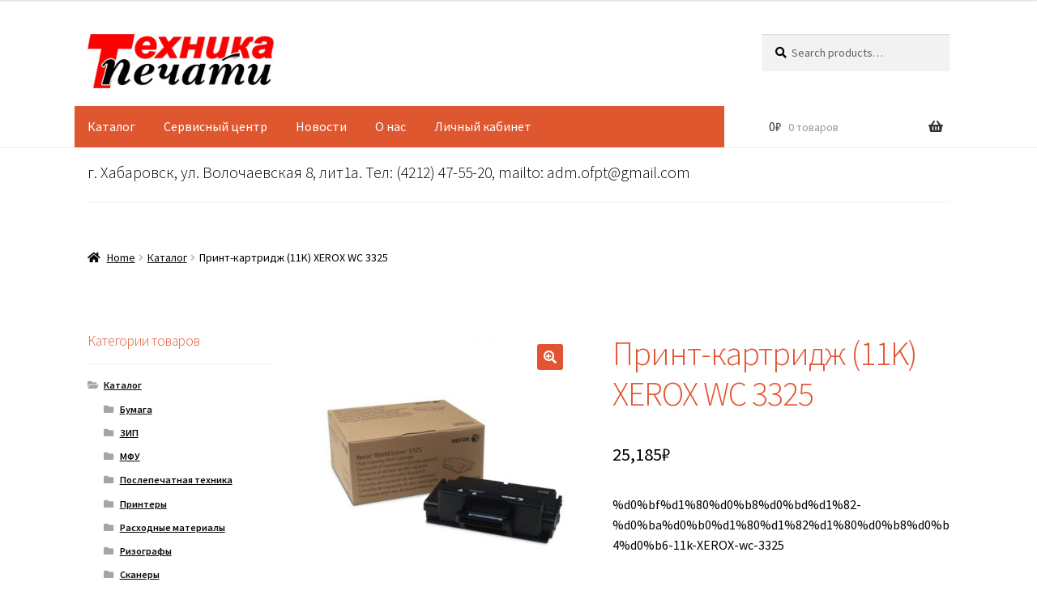

--- FILE ---
content_type: text/css
request_url: http://www.ofpt.ru/wp-content/themes/storefront/assets/css/woocommerce/woocommerce.css?ver=4.2.0
body_size: 63863
content:
@keyframes slideInDown {
  from {
  transform:translate3d(0,-100%,0);
  visibility:visible
}
to {
  transform:translate3d(0,0,0)
}
}@keyframes slideOutUp {
  from {
  transform:translate3d(0,0,0)
}
to {
  visibility:hidden;
  transform:translate3d(0,-100%,0)
}
}.price ins {
  font-weight:400
}
.woocommerce-active .site-branding {
  float:left
}
.site-header-cart {
  list-style-type:none;
  margin-left:0;
  padding:0;
  margin-bottom:0
}
.site-header-cart .cart-contents {
  display:none
}
.site-header-cart .widget_shopping_cart {
  display:none
}
.site-header-cart .widget_shopping_cart .woocommerce-mini-cart__empty-message {
  margin:1.41575em
}
.site-header-cart .widget_shopping_cart .product_list_widget img {
  margin-left:1em
}
.site-search {
  font-size:.875em;
  clear:both;
  display:none
}
.site-search .widget_product_search input[type=text],.site-search .widget_product_search input[type=search] {
  padding:1em 1.41575em;
  line-height:1
}
.site-search .widget_product_search form::before {
  top:1.15em;
  left:1.15em
}
.site-search .widget_product_search #searchsubmit {
  border:0;
  clip:rect(1px,1px,1px,1px);
  -webkit-clip-path:inset(50%);
  clip-path:inset(50%);
  height:1px;
  margin:-1px;
  overflow:hidden;
  padding:0;
  position:absolute;
  width:1px;
  word-wrap:normal !important
}
.storefront-handheld-footer-bar {
  position:fixed;
  bottom:0;
  left:0;
  right:0;
  border-top:1px solid rgba(255,255,255,.2);
  box-shadow:0 0 6px rgba(0,0,0,.7);
  z-index:9999
}
.storefront-handheld-footer-bar::before,.storefront-handheld-footer-bar::after {
  content:"";
  display:table
}
.storefront-handheld-footer-bar::after {
  clear:both
}
.storefront-handheld-footer-bar ul {
  margin:0
}
.storefront-handheld-footer-bar ul li {
  display:inline-block;
  float:left;
  text-align:center
}
.storefront-handheld-footer-bar ul li:last-child>a {
  border-right:0
}
.storefront-handheld-footer-bar ul li>a {
  height:4.235801032em;
  display:block;
  position:relative;
  text-indent:-9999px;
  z-index:999;
  border-right:1px solid rgba(255,255,255,.2);
  overflow:hidden
}
.storefront-handheld-footer-bar ul li>a:focus {
  z-index:1000
}
.storefront-handheld-footer-bar ul li.search .site-search {
  position:absolute;
  bottom:-2em;
  left:0;
  right:0;
  transition:all,ease,.2s;
  padding:1em;
  z-index:1;
  display:block
}
.storefront-handheld-footer-bar ul li.search.active .site-search {
  bottom:100%
}
.storefront-handheld-footer-bar ul li.search .site-search,.storefront-handheld-footer-bar ul li.search .widget,.storefront-handheld-footer-bar ul li.search form {
  margin-bottom:0
}
.storefront-handheld-footer-bar ul li.cart .count {
  text-indent:0;
  display:block;
  width:2em;
  height:2em;
  line-height:2;
  box-sizing:content-box;
  font-size:.75em;
  position:absolute;
  top:.875em;
  left:50%;
  border-radius:100%;
  border:1px solid
}
.storefront-handheld-footer-bar ul.columns-1 li {
  width:100%;
  display:block;
  float:none
}
.storefront-handheld-footer-bar ul.columns-2 li {
  width:50%
}
.storefront-handheld-footer-bar ul.columns-3 li {
  width:33.33333%
}
.storefront-handheld-footer-bar ul.columns-4 li {
  width:25%
}
.storefront-handheld-footer-bar ul.columns-5 li {
  width:20%
}
@media screen and (max-height:320px) {
  .sf-input-focused .woocommerce-store-notice,.sf-input-focused .storefront-handheld-footer-bar {
  display:none
}
}table.shop_table_responsive thead {
  display:none
}
table.shop_table_responsive tbody th {
  display:none
}
table.shop_table_responsive tr td {
  display:block;
  text-align:right;
  clear:both
}
table.shop_table_responsive tr td::before,table.shop_table_responsive tr td::after {
  content:"";
  display:table
}
table.shop_table_responsive tr td::after {
  clear:both
}
table.shop_table_responsive tr td[data-title]::before {
  content:attr(data-title) ":";
  font-weight:600;
  float:left
}
table.shop_table_responsive tr td.product-remove a {
  text-align:left
}
table.shop_table_responsive tr td.actions::before,table.shop_table_responsive tr td.download-actions::before {
  display:none
}
table.shop_table_responsive tr td.download-actions .button {
  display:block;
  text-align:center
}
table.shop_table_responsive.my_account_orders .order-actions {
  text-align:right
}
table.shop_table_responsive.my_account_orders .order-actions::before {
  display:none
}
ul.products::before,ul.products::after {
  content:"";
  display:table
}
ul.products::after {
  clear:both
}
ul.products,.wc-block-grid__products {
  margin-left:0;
  margin-bottom:0;
  clear:both
}
ul.products li.product,ul.products .wc-block-grid__product,.wc-block-grid__products li.product,.wc-block-grid__products .wc-block-grid__product {
  list-style:none;
  margin-left:0;
  margin-bottom:4.235801032em;
  text-align:center;
  position:relative
}
ul.products li.product .star-rating,ul.products .wc-block-grid__product .star-rating,.wc-block-grid__products li.product .star-rating,.wc-block-grid__products .wc-block-grid__product .star-rating {
  margin:0 auto .5407911001em
}
ul.products li.product .woocommerce-LoopProduct-link,ul.products .wc-block-grid__product .woocommerce-LoopProduct-link,.wc-block-grid__products li.product .woocommerce-LoopProduct-link,.wc-block-grid__products .wc-block-grid__product .woocommerce-LoopProduct-link {
  display:block
}
ul.products li.product .price,ul.products .wc-block-grid__product .price,.wc-block-grid__products li.product .price,.wc-block-grid__products .wc-block-grid__product .price {
  display:block;
  color:#43454b;
  font-weight:400;
  margin-bottom:1rem
}
ul.products li.product .price ins,ul.products .wc-block-grid__product .price ins,.wc-block-grid__products li.product .price ins,.wc-block-grid__products .wc-block-grid__product .price ins {
  margin-left:.6180469716em;
  background-color:rgba(0,0,0,0)
}
ul.products li.product .woocommerce-loop-product__title,ul.products li.product .woocommerce-loop-category__title,ul.products li.product .wc-block-grid__product-title,ul.products li.product .wc-block-grid__product-title>a,ul.products .wc-block-grid__product .woocommerce-loop-product__title,ul.products .wc-block-grid__product .woocommerce-loop-category__title,ul.products .wc-block-grid__product .wc-block-grid__product-title,ul.products .wc-block-grid__product .wc-block-grid__product-title>a,.wc-block-grid__products li.product .woocommerce-loop-product__title,.wc-block-grid__products li.product .woocommerce-loop-category__title,.wc-block-grid__products li.product .wc-block-grid__product-title,.wc-block-grid__products li.product .wc-block-grid__product-title>a,.wc-block-grid__products .wc-block-grid__product .woocommerce-loop-product__title,.wc-block-grid__products .wc-block-grid__product .woocommerce-loop-category__title,.wc-block-grid__products .wc-block-grid__product .wc-block-grid__product-title,.wc-block-grid__products .wc-block-grid__product .wc-block-grid__product-title>a {
  font-weight:400;
  margin-bottom:.5407911001em
}
ul.products li.product .woocommerce-loop-product__title,ul.products li.product .woocommerce-loop-category__title,ul.products li.product .wc-block-grid__product-title,ul.products li.product .wc-block-grid__product-title>a:not(.has-font-size),ul.products .wc-block-grid__product .woocommerce-loop-product__title,ul.products .wc-block-grid__product .woocommerce-loop-category__title,ul.products .wc-block-grid__product .wc-block-grid__product-title,ul.products .wc-block-grid__product .wc-block-grid__product-title>a:not(.has-font-size),.wc-block-grid__products li.product .woocommerce-loop-product__title,.wc-block-grid__products li.product .woocommerce-loop-category__title,.wc-block-grid__products li.product .wc-block-grid__product-title,.wc-block-grid__products li.product .wc-block-grid__product-title>a:not(.has-font-size),.wc-block-grid__products .wc-block-grid__product .woocommerce-loop-product__title,.wc-block-grid__products .wc-block-grid__product .woocommerce-loop-category__title,.wc-block-grid__products .wc-block-grid__product .wc-block-grid__product-title,.wc-block-grid__products .wc-block-grid__product .wc-block-grid__product-title>a:not(.has-font-size) {
  font-size:1rem
}
ul.products li.product .star-rating,ul.products .wc-block-grid__product .star-rating,.wc-block-grid__products li.product .star-rating,.wc-block-grid__products .wc-block-grid__product .star-rating {
  font-size:.875em
}
ul.products li.product img,ul.products .wc-block-grid__product img,.wc-block-grid__products li.product img,.wc-block-grid__products .wc-block-grid__product img {
  display:block;
  margin:0 auto 1.618em
}
ul.products li.product.product-category img,ul.products .wc-block-grid__product.product-category img,.wc-block-grid__products li.product.product-category img,.wc-block-grid__products .wc-block-grid__product.product-category img {
  margin-bottom:1.618em
}
ul.products li.product .button,ul.products .wc-block-grid__product .button,.wc-block-grid__products li.product .button,.wc-block-grid__products .wc-block-grid__product .button {
  margin-bottom:.236em
}
.hentry .entry-content .wc-block-grid__products .wc-block-grid__product>a,.hentry .entry-content ul.products li.product>a {
  text-decoration:none
}
.price del {
  opacity:.5;
  font-weight:400
}
.price del+ins {
  margin-left:.327em
}
.single-product .pswp__button {
  background-color:rgba(0,0,0,0)
}
.single-product div.product {
  position:relative;
  overflow:hidden
}
.single-product div.product::before,.single-product div.product::after {
  content:"";
  display:table
}
.single-product div.product::after {
  clear:both
}
.single-product div.product .images,.single-product div.product .summary,.single-product div.product .woocommerce-product-gallery {
  margin-bottom:2.617924em;
  margin-top:0
}
.single-product div.product .woocommerce-product-gallery {
  position:relative
}
.single-product div.product .woocommerce-product-gallery .zoomImg {
  background-color:#fff
}
.single-product div.product .woocommerce-product-gallery .woocommerce-product-gallery__trigger {
  position:absolute;
  top:.875em;
  right:.875em;
  display:block;
  height:2em;
  width:2em;
  border-radius:3px;
  z-index:99;
  text-align:center
}
.single-product div.product .woocommerce-product-gallery img {
  margin:0
}
.single-product div.product .woocommerce-product-gallery .flex-viewport {
  margin-bottom:1.618em
}
.single-product div.product .woocommerce-product-gallery .flex-control-thumbs {
  margin:0;
  padding:0
}
.single-product div.product .woocommerce-product-gallery .flex-control-thumbs::before,.single-product div.product .woocommerce-product-gallery .flex-control-thumbs::after {
  content:"";
  display:table
}
.single-product div.product .woocommerce-product-gallery .flex-control-thumbs::after {
  clear:both
}
.single-product div.product .woocommerce-product-gallery .flex-control-thumbs li {
  list-style:none;
  margin-bottom:1.618em;
  cursor:pointer
}
.single-product div.product .woocommerce-product-gallery .flex-control-thumbs li img {
  opacity:.5;
  transition:all,ease,.2s
}
.single-product div.product .woocommerce-product-gallery .flex-control-thumbs li img.flex-active {
  opacity:1
}
.single-product div.product .woocommerce-product-gallery .flex-control-thumbs li:hover img {
  opacity:1
}
.single-product div.product .woocommerce-product-gallery.woocommerce-product-gallery--columns-2 .flex-control-thumbs li {
  width:42.8571428571%;
  float:left;
  margin-right:14.2857142857%
}
.single-product div.product .woocommerce-product-gallery.woocommerce-product-gallery--columns-2 .flex-control-thumbs li:nth-child(2n) {
  margin-right:0
}
.single-product div.product .woocommerce-product-gallery.woocommerce-product-gallery--columns-2 .flex-control-thumbs li:nth-child(2n+1) {
  clear:both
}
.single-product div.product .woocommerce-product-gallery.woocommerce-product-gallery--columns-3 .flex-control-thumbs li {
  width:23.8095238%;
  float:left;
  margin-right:14.2857142857%
}
.single-product div.product .woocommerce-product-gallery.woocommerce-product-gallery--columns-3 .flex-control-thumbs li:nth-child(3n) {
  margin-right:0
}
.single-product div.product .woocommerce-product-gallery.woocommerce-product-gallery--columns-3 .flex-control-thumbs li:nth-child(3n+1) {
  clear:both
}
.single-product div.product .woocommerce-product-gallery.woocommerce-product-gallery--columns-4 .flex-control-thumbs li {
  width:14.2857142857%;
  float:left;
  margin-right:14.2857142857%
}
.single-product div.product .woocommerce-product-gallery.woocommerce-product-gallery--columns-4 .flex-control-thumbs li:nth-child(4n) {
  margin-right:0
}
.single-product div.product .woocommerce-product-gallery.woocommerce-product-gallery--columns-4 .flex-control-thumbs li:nth-child(4n+1) {
  clear:both
}
.single-product div.product .woocommerce-product-gallery.woocommerce-product-gallery--columns-5 .flex-control-thumbs li {
  width:8.5714285714%;
  float:left;
  margin-right:14.2857142857%
}
.single-product div.product .woocommerce-product-gallery.woocommerce-product-gallery--columns-5 .flex-control-thumbs li:nth-child(5n) {
  margin-right:0
}
.single-product div.product .woocommerce-product-gallery.woocommerce-product-gallery--columns-5 .flex-control-thumbs li:nth-child(5n+1) {
  clear:both
}
.single-product div.product .images .woocommerce-main-image {
  margin-bottom:1.618em;
  display:block
}
.single-product div.product .images .thumbnails a.zoom {
  display:block;
  width:22.05%;
  margin-right:3.8%;
  float:left;
  margin-bottom:1em
}
.single-product div.product .images .thumbnails a.zoom.last {
  margin-right:0
}
.single-product div.product .images .thumbnails a.zoom.first {
  clear:both
}
.single-product div.product form.cart {
  margin-bottom:1.618em;
  padding:1em 0
}
.single-product div.product form.cart::before,.single-product div.product form.cart::after {
  content:"";
  display:table
}
.single-product div.product form.cart::after {
  clear:both
}
.single-product div.product form.cart .quantity {
  float:left;
  margin-right:.875em
}
.single-product div.product form.cart table.woocommerce-grouped-product-list .woocommerce-grouped-product-list-item__label {
  overflow-wrap:anywhere;
  word-break:break-word;
  -ms-word-break:break-all
}
.single-product div.product form.cart table.woocommerce-grouped-product-list .woocommerce-grouped-product-list-item__quantity {
  float:none;
  margin-right:0
}
.single-product div.product form.cart table.woocommerce-grouped-product-list .woocommerce-grouped-product-list-item__quantity .quantity {
  margin-right:0
}
.single-product div.product p.price {
  font-size:1.41575em;
  margin:1.41575em 0
}
.single-product div.product table.variations {
  table-layout:fixed;
  margin:0
}
.single-product div.product table.variations th,.single-product div.product table.variations td {
  display:list-item;
  padding:0;
  list-style:none;
  background-color:rgba(0,0,0,0)
}
.single-product div.product table.variations .value {
  margin-bottom:1em
}
.single-product div.product table.variations select {
  max-width:70%;
  vertical-align:middle
}
.single-product div.product .single_variation .price {
  margin-bottom:1em;
  display:block
}
.single-product div.product .variations_button {
  padding-top:1em
}
.single-product div.product .variations_button::before,.single-product div.product .variations_button::after {
  content:"";
  display:table
}
.single-product div.product .variations_button::after {
  clear:both
}
.single-product div.product .woocommerce-product-rating {
  margin-bottom:1.618em;
  margin-top:-0.875em
}
.single-product div.product .woocommerce-product-rating::before,.single-product div.product .woocommerce-product-rating::after {
  content:"";
  display:table
}
.single-product div.product .woocommerce-product-rating::after {
  clear:both
}
.single-product div.product .woocommerce-product-rating a {
  font-weight:600;
  text-decoration:underline
}
.single-product div.product .woocommerce-product-rating a:hover {
  text-decoration:none
}
.single-product div.product .woocommerce-product-rating .star-rating {
  float:left;
  margin-right:.6180469716em
}
.single-product div.product .product_meta {
  font-size:.875em;
  padding-top:1em;
  border-top:1px solid rgba(0,0,0,.05)
}
.single-product div.product .product_meta .sku_wrapper,.single-product div.product .product_meta .posted_in,.single-product div.product .product_meta .tagged_as {
  display:block
}
.single-product div.product .product_meta .sku_wrapper:last-child,.single-product div.product .product_meta .posted_in:last-child,.single-product div.product .product_meta .tagged_as:last-child {
  border-bottom:0
}
.single-product div.product .product_meta a {
  font-weight:600;
  text-decoration:underline
}
.single-product div.product .product_meta a:hover {
  text-decoration:none
}
.single-product div.product .edit-link {
  font-size:.875em;
  margin-top:1em
}
.stock:empty::before {
  display:none
}
.stock.in-stock {
  color:#0f834d
}
.stock.out-of-stock {
  color:#e2401c
}
a.reset_variations {
  display:inline-block;
  margin-left:1em
}
#reviews {
  outline:none
}
#reviews #comments {
  padding-top:0
}
#reviews .comment-reply-title {
  display:none
}
#reviews .commentlist {
  list-style:none;
  margin-left:0
}
#reviews .commentlist li {
  margin-bottom:2.617924em;
  list-style:none;
  clear:both
}
#reviews .commentlist li::before,#reviews .commentlist li::after {
  content:"";
  display:table
}
#reviews .commentlist li::after {
  clear:both
}
#reviews .commentlist li .comment_container {
  border-radius:3px
}
#reviews .commentlist li .comment_container::before,#reviews .commentlist li .comment_container::after {
  content:"";
  display:table
}
#reviews .commentlist li .comment_container::after {
  clear:both
}
#reviews .commentlist li .comment_container .comment-text {
  width:81.8181818182%;
  float:right;
  margin-right:0
}
#reviews .commentlist li .comment_container .comment-text .star-rating {
  float:right;
  font-size:.875em;
  line-height:1;
  height:1em
}
#reviews .commentlist li:last-child {
  border-bottom:0;
  margin-bottom:0
}
#reviews .commentlist li time {
  opacity:.5;
  font-size:.875em
}
#reviews .commentlist li .avatar {
  width:9.0909090909%;
  float:left;
  margin-right:9.0909090909%;
  height:auto
}
#reviews .commentlist li p.meta {
  margin-bottom:1em
}
#reviews .commentlist li p.meta strong {
  line-height:1
}
#reviews .commentlist li p.meta time {
  display:block
}
#reviews .commentlist li p.meta .verified {
  font-style:normal;
  font-size:.875em
}
#reviews .commentlist li p.meta .woocommerce-review__dash {
  display:none
}
#reviews .commentlist li ul.children {
  margin:0;
  width:81.8181818182%;
  float:right;
  margin-right:0;
  padding-top:1.618em
}
#reviews .commentlist li ul.children .avatar {
  width:11.1111111111%;
  float:left;
  margin-right:11.1111111111%
}
#reviews .commentlist li ul.children .comment-text {
  width:77.7777777778%;
  float:right;
  margin-right:0
}
#reviews .commentlist li ul.children li {
  margin-bottom:1.618em
}
#reviews .commentlist li ul.children li:last-child {
  margin-bottom:0
}
#reviews .comment-form-rating {
  clear:both
}
#reviews .comment-form-rating label {
  display:block
}
.storefront-breadcrumb {
  margin:0 0 1.618em;
  padding:1em 0
}
.woocommerce-breadcrumb {
  font-size:.875em
}
.woocommerce-breadcrumb a {
  text-decoration:underline
}
.woocommerce-breadcrumb a:hover {
  text-decoration:none
}
.woocommerce-breadcrumb .breadcrumb-separator {
  display:inline-block;
  padding:0 .5407911001em
}
.product_list_widget {
  list-style:none;
  margin-left:0
}
.product_list_widget li {
  padding:1em 0;
  border-bottom:1px solid rgba(0,0,0,.05)
}
.product_list_widget li::before,.product_list_widget li::after {
  content:"";
  display:table
}
.product_list_widget li::after {
  clear:both
}
.product_list_widget li img {
  max-width:2.617924em;
  float:right
}
.product_list_widget li>a {
  display:block
}
.product_list_widget a:hover {
  color:#2c2d33
}
.widget ul.products li.product a {
  text-decoration:none
}
.widget_products a {
  display:block
}
.widget_shopping_cart .product_list_widget {
  margin-bottom:0
}
.widget_shopping_cart .product_list_widget li {
  padding-left:2em;
  position:relative
}
.widget_shopping_cart .product_list_widget li a.remove {
  position:absolute;
  top:1em;
  left:0;
  opacity:1
}
.widget_shopping_cart p.total,.widget_shopping_cart p.buttons {
  padding:1em 0;
  margin:0;
  text-align:center
}
.widget_shopping_cart p.total {
  border-bottom:1px solid rgba(0,0,0,.05)
}
.widget_shopping_cart .buttons a {
  display:block;
  margin-bottom:.6180469716em
}
.widget_shopping_cart .buttons a:last-child {
  margin-bottom:0
}
.widget_shopping_cart .buttons a img {
  margin-left:auto;
  margin-right:auto
}
.site-header .widget_shopping_cart p.total,.site-header .widget_shopping_cart p.buttons,.site-header .widget_shopping_cart li {
  padding-left:1.41575em;
  padding-right:1.41575em
}
.widget_layered_nav li {
  margin-bottom:.6180469716em
}
.widget.woocommerce li .count {
  font-size:1em;
  float:right
}
.widget_price_filter .price_slider {
  margin-bottom:1em
}
.widget_price_filter .price_slider_amount {
  text-align:right;
  line-height:2.4
}
.widget_price_filter .price_slider_amount .button {
  float:left
}
@media(min-width:768px)and (max-width:1024px) {
  .widget_price_filter .price_slider_amount {
  text-align:left
}
.widget_price_filter .price_slider_amount .button {
  display:block;
  float:none;
  width:100%
}
}.widget_price_filter .ui-slider {
  position:relative;
  text-align:left
}
.widget_price_filter .ui-slider .ui-slider-handle {
  position:absolute;
  top:auto;
  z-index:2;
  width:1em;
  height:1em;
  border-top-left-radius:1em;
  border-top-right-radius:1em;
  border-bottom-left-radius:1em;
  border-bottom-right-radius:1em;
  cursor:ew-resize;
  background:#2c2d33;
  box-sizing:border-box;
  margin-top:-0.25em;
  margin-left:auto;
  opacity:1;
  border:0
}
.widget_price_filter .ui-slider .ui-slider-handle:last-child {
  margin-left:-1em
}
.widget_price_filter .ui-slider .ui-slider-handle:hover,.widget_price_filter .ui-slider .ui-slider-handle.ui-state-active {
  box-shadow:0 0 0 .236em rgba(0,0,0,.1)
}
.widget_price_filter .ui-slider .ui-slider-range {
  position:absolute;
  z-index:1;
  font-size:.7em;
  display:block;
  border:0;
  background:#2c2d33;
  border-top-left-radius:1em;
  border-top-right-radius:1em;
  border-bottom-left-radius:1em;
  border-bottom-right-radius:1em
}
.widget_price_filter .price_slider_wrapper .ui-widget-content {
  border-top-left-radius:1em;
  border-top-right-radius:1em;
  border-bottom-left-radius:1em;
  border-bottom-right-radius:1em;
  background:rgba(0,0,0,.1);
  border:0
}
.widget_price_filter .ui-slider-horizontal {
  height:.5em
}
.widget_price_filter .ui-slider-horizontal .ui-slider-range {
  top:0;
  height:100%
}
.widget_price_filter .ui-slider-horizontal .ui-slider-range-min {
  left:-1px
}
.widget_price_filter .ui-slider-horizontal .ui-slider-range-max {
  right:-1px
}
/*!rtl:begin:ignore*/.rtl .widget_price_filter .price_label,.rtl .widget_price_filter .price_label span {
  direction:ltr;
  unicode-bidi:embed
}
/*!rtl:end:ignore*/table.cart {
  margin-bottom:3.706325903em
}
table.cart .product-quantity .plus,table.cart .product-quantity .minus {
  display:none
}
table.cart .product-thumbnail img {
  margin:0 auto;
  max-width:3.706325903em;
  height:auto
}
table.cart .product-thumbnail::before {
  display:none
}
table.cart tr:first-child td.product-remove {
  border-top-width:0
}
table.cart td.product-remove {
  padding:0;
  border-top:1.618em solid;
  position:relative
}
table.cart td.product-remove a.remove {
  position:absolute;
  font-size:1.41575em;
  top:-.6180469716em;
  right:-.6180469716em
}
table.cart td.product-quantity .qty {
  padding:.326em;
  width:3.706325903em
}
table.cart td.product-name {
  overflow-wrap:anywhere;
  word-break:break-word;
  -ms-word-break:break-all
}
table.cart td,table.cart th {
  padding:.875em .875em 0
}
table.cart td.product-subtotal {
  padding-bottom:.875em
}
table.cart td.actions {
  border-top:1em solid;
  background-color:rgba(0,0,0,0);
  padding:0
}
table.cart td.actions label {
  display:none
}
table.cart td.actions .coupon {
  padding-bottom:1em;
  margin-bottom:1em;
  border-bottom:1px solid rgba(0,0,0,.05)
}
table.cart td.actions input {
  display:block;
  width:100%;
  margin:.5407911001em 0
}
.wc-proceed-to-checkout {
  margin-bottom:1.618em
}
.wc-proceed-to-checkout::before,.wc-proceed-to-checkout::after {
  content:"";
  display:table
}
.wc-proceed-to-checkout::after {
  clear:both
}
.wc-proceed-to-checkout .button {
  display:block;
  text-align:center;
  margin-bottom:1em
}
.wc-proceed-to-checkout .button.checkout-button {
  font-size:1.41575em
}
.woocommerce-shipping-calculator {
  margin:0
}
.woocommerce-shipping-calculator>p:first-child {
  margin:0
}
.woocommerce-shipping-calculator .shipping-calculator-form {
  padding-top:1.41575em
}
ul#shipping_method {
  list-style:none;
  margin-left:0
}
ul#shipping_method li {
  margin-bottom:.2360828548em
}
ul#shipping_method li:last-child {
  margin-bottom:0
}
ul#shipping_method input {
  margin-right:.3342343017em
}
.woocommerce-checkout ul#shipping_method {
  margin-bottom:0
}
.checkout_coupon {
  margin-bottom:2.617924em
}
form.checkout {
  position:static !important
}
form.checkout::before,form.checkout::after {
  content:"";
  display:table
}
form.checkout::after {
  clear:both
}
form.checkout>.blockUI {
  position:fixed !important
}
#payment::before,#payment::after {
  content:"";
  display:table
}
#payment::after {
  clear:both
}
#payment .create-account {
  clear:both
}
#payment .payment_methods {
  margin:0 !important;
  padding:0 !important
}
#payment .payment_methods>.woocommerce-PaymentMethod>label,#payment .payment_methods>.wc_payment_method>label {
  display:block;
  padding:1.41575em;
  cursor:pointer
}
#payment .payment_methods li {
  list-style:none !important;
  margin-left:0;
  position:relative
}
#payment .payment_methods li img {
  float:right;
  border:0;
  padding:0;
  max-height:1.618em
}
#payment .payment_methods li:last-child:not(.woocommerce-notice) {
  padding-bottom:0;
  border-bottom:0
}
#payment .payment_methods li p {
  margin:0
}
#payment .payment_methods li .payment_box {
  padding:1.41575em
}
#payment .payment_methods li .payment_box fieldset {
  border:0;
  margin:0;
  padding:1em 0 0;
  font-size:.875em
}
#payment .payment_methods li .payment_box fieldset label {
  width:auto;
  margin-left:0
}
#payment .payment_methods li .payment_box fieldset .form-row {
  margin-bottom:1em
}
#payment .payment_methods li .payment_box fieldset .form-row input[type=checkbox] {
  margin-right:5px
}
#payment .payment_methods li .payment_box fieldset #cvv {
  width:22% !important
}
#payment .payment_methods li .payment_box fieldset .help {
  width:75%;
  float:right
}
#payment .payment_methods li .payment_box .woocommerce-SavedPaymentMethods {
  padding-top:1em;
  margin:0
}
#payment .payment_methods li .payment_box .woocommerce-SavedPaymentMethods li {
  margin-top:.6180469716em
}
#payment .payment_methods li .payment_box .woocommerce-SavedPaymentMethods li input[type=radio] {
  margin-right:.236em
}
#payment .payment_methods li .payment_box ul.wc-saved-payment-methods {
  margin-left:0
}
#payment .payment_methods li .payment_box .wc-credit-card-form-card-number,#payment .payment_methods li .payment_box .wc-credit-card-form-card-expiry,#payment .payment_methods li .payment_box .wc-credit-card-form-card-cvc {
  font-size:1.41575em
}
#payment .payment_methods li .payment_box .wc-credit-card-form-card-number {
  background-repeat:no-repeat;
  background-position:right .6180469716em center;
  background-size:31px 20px;
  background-image:url(../../../assets/images/credit-cards/unknown.svg)
}
#payment .payment_methods li .payment_box .wc-credit-card-form-card-number.visa {
  background-image:url(../../../assets/images/credit-cards/visa.svg)
}
#payment .payment_methods li .payment_box .wc-credit-card-form-card-number.mastercard {
  background-image:url(../../../assets/images/credit-cards/mastercard.svg)
}
#payment .payment_methods li .payment_box .wc-credit-card-form-card-number.laser {
  background-image:url(../../../assets/images/credit-cards/laser.svg)
}
#payment .payment_methods li .payment_box .wc-credit-card-form-card-number.dinersclub {
  background-image:url(../../../assets/images/credit-cards/diners.svg)
}
#payment .payment_methods li .payment_box .wc-credit-card-form-card-number.maestro {
  background-image:url(../../../assets/images/credit-cards/maestro.svg)
}
#payment .payment_methods li .payment_box .wc-credit-card-form-card-number.jcb {
  background-image:url(../../../assets/images/credit-cards/jcb.svg)
}
#payment .payment_methods li .payment_box .wc-credit-card-form-card-number.amex {
  background-image:url(../../../assets/images/credit-cards/amex.svg)
}
#payment .payment_methods li .payment_box .wc-credit-card-form-card-number.discover {
  background-image:url(../../../assets/images/credit-cards/discover.svg)
}
#payment .terms {
  width:100%;
  clear:both;
  float:none;
  margin-bottom:1em
}
#payment .terms label {
  display:block;
  cursor:pointer
}
#payment .woocommerce-terms-and-conditions {
  padding:1em;
  box-shadow:inset 0 1px 3px rgba(0,0,0,.2);
  margin-bottom:16px;
  background-color:rgba(0,0,0,.05)
}
#payment .place-order {
  padding:1.41575em;
  margin-bottom:0;
  float:none;
  width:100%;
  margin-top:2.617924em
}
#payment .place-order .button {
  font-size:1.41575em;
  width:100%;
  white-space:pre-wrap
}
table.woocommerce-checkout-review-order-table .product-name {
  width:45%;
  overflow-wrap:anywhere;
  word-break:break-word;
  -ms-word-break:break-all
}
.admin-bar .woocommerce-checkout #wc_checkout_add_ons label+br {
  display:none
}
.woocommerce-password-strength {
  font-weight:600;
  padding:.5407911001em 0;
  text-align:right;
  font-size:.875em
}
.woocommerce-password-strength.strong {
  color:#0f834d
}
.woocommerce-password-strength.short {
  color:#e2401c
}
.woocommerce-password-strength.bad {
  color:#e2401c
}
.woocommerce-password-strength.good {
  color:#3d9cd2
}
label.inline {
  display:inline !important;
  margin-left:1em
}
.hentry .entry-content .woocommerce-MyAccount-navigation ul {
  margin-left:0;
  border-top:1px solid rgba(0,0,0,.05)
}
.hentry .entry-content .woocommerce-MyAccount-navigation ul li {
  list-style:none;
  border-bottom:1px solid rgba(0,0,0,.05);
  position:relative
}
.hentry .entry-content .woocommerce-MyAccount-navigation ul li.woocommerce-MyAccount-navigation-link a {
  text-decoration:none;
  padding:.875em 0;
  display:block
}
ul.order_details {
  list-style:none;
  position:relative;
  margin:3.706325903em 0
}
ul.order_details::before,ul.order_details::after {
  content:"";
  display:table
}
ul.order_details::after {
  clear:both
}
ul.order_details::before,ul.order_details::after {
  content:"";
  display:block;
  position:absolute;
  top:-16px;
  left:0;
  width:100%;
  height:16px;
  background-size:0 100%,16px 16px,16px 16px
}
ul.order_details::after {
  top:auto;
  bottom:-16px;
  transform:rotate(180deg)
}
ul.order_details li {
  padding:1em 1.618em;
  font-size:.8em;
  text-transform:uppercase
}
ul.order_details li:first-child {
  padding-top:1.618em
}
ul.order_details li:last-child {
  border:0;
  padding-bottom:1.618em
}
ul.order_details li strong {
  display:block;
  font-size:1.41575em;
  text-transform:none
}
.my_account_orders .button,.woocommerce-MyAccount-downloads .button {
  padding:.6180469716em .875em;
  font-size:.875em;
  margin-right:.236em
}
.woocommerce-MyAccount-content h2 {
  font-size:2em;
  font-weight:600
}
.woocommerce-MyAccount-content #payment .payment_methods {
  margin-bottom:1.618em !important
}
.woocommerce-form__label-for-checkbox {
  cursor:pointer;
  display:block
}
.woocommerce-form__label-for-checkbox .woocommerce-form__input-checkbox {
  margin-right:.3342343017em
}
.form-row label {
  display:block
}
.form-row input,.form-row textarea,.form-row select {
  width:100%
}
.form-row input[type=checkbox],.form-row input[type=radio] {
  width:auto
}
.form-row .button {
  width:auto
}
.form-row.create-account label {
  display:inline-block
}
.form-row.woocommerce-validated input.input-text {
  box-shadow:inset 2px 0 0 #0f834d
}
.form-row.woocommerce-invalid input.input-text {
  box-shadow:inset 2px 0 0 #e2401c
}
.form-row.woocommerce-invalid input.input-checkbox {
  outline:2px solid #e2401c;
  outline-offset:1px
}
.form-row.woocommerce-invalid .select2-selection {
  border-color:#e2401c;
  border-width:2px
}
.form-row-last {
  margin-right:0 !important
}
.form-row-wide {
  clear:both;
  width:100%
}
.required {
  border-bottom:0 !important;
  color:#e2401c
}
.password-input {
  display:block;
  position:relative
}
.show-password-input {
  position:absolute;
  right:0;
  top:0;
  padding:.618em;
  line-height:1.618;
  cursor:pointer
}
.show-password-input::after {
  font-family:"Font Awesome 5 Free";
  font-weight:900;
  vertical-align:baseline;
  -webkit-font-smoothing:antialiased;
  -moz-osx-font-smoothing:grayscale;
  display:inline-block;
  font-style:normal;
  font-variant:normal;
  line-height:1;
  content:""
}
.show-password-input.display-password::after {
  color:#e8e8e8
}
.demo_store {
  position:fixed;
  left:0;
  bottom:69px;
  right:0;
  margin:0;
  padding:1em 1.41575em;
  background-color:#3d9cd2;
  color:#fff;
  z-index:9998
}
.demo_store a {
  color:#fff;
  font-weight:400;
  text-decoration:underline
}
.demo_store a:hover {
  text-decoration:none
}
.demo_store a.woocommerce-store-notice__dismiss-link {
  display:block
}
.star-rating {
  overflow:hidden;
  position:relative;
  height:1.618em;
  line-height:1.618;
  font-size:1em;
  width:5.55em;
  font-family:"Font Awesome 5 Free";
  font-weight:400
}
.star-rating::before,.star-rating span::before {
  content:"";
  top:0;
  left:0;
  position:absolute
}
.star-rating::before {
  opacity:.25;
  float:left
}
.star-rating span {
  overflow:hidden;
  float:left;
  top:0;
  left:0;
  position:absolute;
  padding-top:1.5em;
  color:#2c2d33
}
p.stars {
  display:inline-block;
  margin:0
}
p.stars a {
  position:relative;
  height:1em;
  width:1em;
  text-indent:-999em;
  overflow:hidden;
  display:inline-block;
  text-decoration:none;
  font-weight:400
}
p.stars a::before {
  display:block;
  position:absolute;
  top:0;
  left:0;
  width:1em;
  height:1em;
  line-height:1;
  font-family:"Font Awesome 5 Free";
  content:"";
  font-size:.95em;
  color:#43454b;
  text-indent:0;
  opacity:.25
}
p.stars a:hover~a::before {
  color:#43454b;
  opacity:.25
}
p.stars:hover a::before {
  color:#7f54b3;
  opacity:1
}
p.stars.selected a.active::before {
  color:#7f54b3;
  opacity:1
}
p.stars.selected a.active~a::before {
  color:#43454b;
  opacity:.25
}
p.stars.selected a:not(.active)::before {
  color:#7f54b3;
  opacity:1
}
.wc-block-grid__product-onsale,.onsale {
  border:1px solid;
  border-color:#43454b;
  color:#43454b;
  padding:.202em .6180469716em;
  font-size:.875em;
  text-transform:uppercase;
  font-weight:600;
  display:inline-block;
  margin-bottom:1em;
  border-radius:3px;
  position:relative
}
.quantity .qty {
  width:4.235801032em;
  text-align:center
}
.storefront-sorting {
  font-size:.875em;
  margin-bottom:2.617924em
}
.woocommerce-tabs {
  overflow:hidden;
  padding:1em 0
}
.woocommerce-tabs::before,.woocommerce-tabs::after {
  content:"";
  display:table
}
.woocommerce-tabs::after {
  clear:both
}
.woocommerce-tabs ul.tabs {
  list-style:none;
  margin-left:0;
  text-align:left;
  border-top:1px solid rgba(0,0,0,.05)
}
.woocommerce-tabs ul.tabs li {
  display:block;
  margin:0;
  border-bottom:1px solid rgba(0,0,0,.05);
  position:relative
}
.woocommerce-tabs ul.tabs li a {
  padding:1em 0;
  display:block
}
.woocommerce-tabs .panel h2:first-of-type {
  font-size:1.618em;
  margin-bottom:1em
}
.related>h2:first-child,.upsells>h2:first-child {
  font-size:1.618em;
  margin-bottom:1em
}
.woocommerce-message,.woocommerce-info,.woocommerce-error,.woocommerce-noreviews,p.no-comments {
  margin-bottom:2.617924em;
  background-color:#0f834d;
  margin-left:0;
  border-radius:2px;
  color:#fff;
  clear:both;
  border-left:.6180469716em solid rgba(0,0,0,.15);
  padding:1em 2em 1em 3.5em;
  position:relative;
  list-style:none outside
}
.woocommerce-message::before,.woocommerce-message::after,.woocommerce-info::before,.woocommerce-info::after,.woocommerce-error::before,.woocommerce-error::after,.woocommerce-noreviews::before,.woocommerce-noreviews::after,p.no-comments::before,p.no-comments::after {
  content:"";
  display:table
}
.woocommerce-message::after,.woocommerce-info::after,.woocommerce-error::after,.woocommerce-noreviews::after,p.no-comments::after {
  clear:both
}
.woocommerce-message a,.woocommerce-info a,.woocommerce-error a,.woocommerce-noreviews a,p.no-comments a {
  color:#fff
}
.woocommerce-message a:hover,.woocommerce-info a:hover,.woocommerce-error a:hover,.woocommerce-noreviews a:hover,p.no-comments a:hover {
  color:#fff;
  opacity:.7
}
.woocommerce-message a.button:hover,.woocommerce-info a.button:hover,.woocommerce-error a.button:hover,.woocommerce-noreviews a.button:hover,p.no-comments a.button:hover {
  opacity:1
}
.woocommerce-message::before,.woocommerce-info::before,.woocommerce-error::before,.woocommerce-noreviews::before,p.no-comments::before {
  font-family:"Font Awesome 5 Free";
  content:"";
  display:inline-block;
  position:absolute;
  top:1.05em;
  left:1.5em;
  color:#fff
}
.woocommerce-message .button,.woocommerce-info .button,.woocommerce-error .button,.woocommerce-noreviews .button,p.no-comments .button {
  float:right;
  padding:0;
  background:none;
  color:#fff;
  box-shadow:none;
  line-height:1.618;
  margin-left:1em;
  padding-left:1em;
  border-width:0;
  border-left-width:1px;
  border-left-style:solid;
  border-left-color:rgba(255,255,255,.25) !important;
  border-radius:0
}
.woocommerce-message .button:hover,.woocommerce-info .button:hover,.woocommerce-error .button:hover,.woocommerce-noreviews .button:hover,p.no-comments .button:hover {
  background:none;
  color:#fff;
  opacity:.7
}
.woocommerce-message pre,.woocommerce-info pre,.woocommerce-error pre,.woocommerce-noreviews pre,p.no-comments pre {
  background-color:rgba(0,0,0,.1)
}
.woocommerce-message::before {
  content:""
}
.site-content>.col-full>.woocommerce>.woocommerce-message:first-child,.site-content>.col-full>.woocommerce>.woocommerce-info:first-child,.site-content>.col-full>.woocommerce>.woocommerce-error:first-child {
  margin-top:2.617924em
}
.woocommerce-error {
  list-style:none
}
.woocommerce-info,.woocommerce-noreviews,p.no-comments {
  background-color:#3d9cd2
}
.woocommerce-info.woocommerce-no-products-found {
  background-color:rgba(0,0,0,0);
  border:none;
  color:inherit;
  padding:1em 0
}
.woocommerce-info.woocommerce-no-products-found::before,.woocommerce-info.woocommerce-no-products-found::after {
  content:none
}
.woocommerce-error {
  background-color:#e2401c
}
dl.variation {
  font-size:.875em
}
dl.variation dd {
  margin:0 0 1em
}
.wc-item-meta {
  font-size:.875em;
  margin-left:0;
  list-style:none
}
.wc-item-meta li::before,.wc-item-meta li::after {
  content:"";
  display:table
}
.wc-item-meta li::after {
  clear:both
}
.wc-item-meta li strong,.wc-item-meta li p {
  display:inline-block
}
.woocommerce-MyAccount-content .woocommerce-Pagination {
  text-align:center
}
.storefront-product-section {
  margin-bottom:1.618em
}
.storefront-product-section .section-title {
  text-align:center;
  margin-bottom:1em
}
.storefront-product-section:last-child {
  margin-bottom:0
}
.storefront-product-pagination {
  display:none
}
.storefront-sticky-add-to-cart {
  display:none
}
@media(min-width:768px) {
  .demo_store {
  bottom:0
}
.demo_store a.woocommerce-store-notice__dismiss-link {
  background:rgba(0,0,0,.1);
  float:right;
  display:inline-block;
  margin:-1em -1.41575em -1em 0;
  padding:1em 1.41575em
}
.storefront-handheld-footer-bar {
  display:none
}
.storefront-breadcrumb {
  padding:1.41575em 0;
  margin:0 0 3.706325903em
}
table.shop_table_responsive thead {
  display:table-header-group
}
table.shop_table_responsive tbody th {
  display:table-cell
}
table.shop_table_responsive tr td {
  display:table-cell
}
table.shop_table_responsive tr td::before {
  display:none
}
.site-header-cart {
  position:relative
}
.site-header-cart .cart-contents {
  padding: 0.82em 0.5em/*1.618em 0*/;
  display:block;
  position:relative;
  background-color:rgba(0,0,0,0);
  height:auto;
  width:auto;
  text-indent:0
}
.site-header-cart .cart-contents .amount {
  margin-right:.327em
}
.site-header-cart .cart-contents .count {
  font-weight:400;
  opacity:.5;
  font-size:.875em
}
.site-header-cart .cart-contents span {
  display:inline
}
.site-header-cart .widget_shopping_cart {
  position:absolute;
  top:100%;
  width:100%;
  z-index:999999;
  font-size:.875em;
  left:-999em;
  display:block
}
.site-header-cart .widget_shopping_cart.sub-menu--is-touch-device {
  display:none;
  left:0
}
.site-header-cart .widget_shopping_cart h2.widgettitle {
  display:none
}
.site-header-cart .widget_shopping_cart .product_list_widget {
  height:0
}
.site-header-cart .widget_shopping_cart .product_list_widget li a.remove {
  position:relative;
  float:left;
  top:auto
}
.site-header-cart .widget_shopping_cart .product_list_widget li a.remove::before {
  text-align:left
}
.site-header-cart:hover .widget_shopping_cart,.site-header-cart.focus .widget_shopping_cart {
  left:0;
  display:block
}
.site-header-cart:hover .widget_shopping_cart .product_list_widget,.site-header-cart.focus .widget_shopping_cart .product_list_widget {
  height:auto
}
.site-search {
  display:block
}
.site-search form {
  margin:0
}
ul.products li.product,ul.products .wc-block-grid__product,.wc-block-grid__products li.product,.wc-block-grid__products .wc-block-grid__product {
  clear:none;
  width:100%;
  float:left;
  font-size:.875em
}
ul.products li.product.first,ul.products .wc-block-grid__product.first,.wc-block-grid__products li.product.first,.wc-block-grid__products .wc-block-grid__product.first {
  clear:both !important
}
ul.products li.product.last,ul.products .wc-block-grid__product.last,.wc-block-grid__products li.product.last,.wc-block-grid__products .wc-block-grid__product.last {
  margin-right:0 !important
}
.page-template-template-fullwidth-php .site-main ul.products.columns-1 li.product,.page-template-template-fullwidth-php .header-widget-region ul.products.columns-1 li.product,.page-template-template-homepage-php .site-main ul.products.columns-1 li.product,.page-template-template-homepage-php .header-widget-region ul.products.columns-1 li.product,.storefront-full-width-content .site-main ul.products.columns-1 li.product,.storefront-full-width-content .header-widget-region ul.products.columns-1 li.product {
  width:100%;
  margin-right:0;
  float:none
}
.page-template-template-fullwidth-php .site-main ul.products.columns-2 li.product,.page-template-template-fullwidth-php .header-widget-region ul.products.columns-2 li.product,.page-template-template-homepage-php .site-main ul.products.columns-2 li.product,.page-template-template-homepage-php .header-widget-region ul.products.columns-2 li.product,.storefront-full-width-content .site-main ul.products.columns-2 li.product,.storefront-full-width-content .header-widget-region ul.products.columns-2 li.product {
  width:47.8260869565%;
  float:left;
  margin-right:4.347826087%
}
.page-template-template-fullwidth-php .site-main ul.products.columns-3 li.product,.page-template-template-fullwidth-php .header-widget-region ul.products.columns-3 li.product,.page-template-template-homepage-php .site-main ul.products.columns-3 li.product,.page-template-template-homepage-php .header-widget-region ul.products.columns-3 li.product,.storefront-full-width-content .site-main ul.products.columns-3 li.product,.storefront-full-width-content .header-widget-region ul.products.columns-3 li.product {
  width:30.4347826087%;
  float:left;
  margin-right:4.347826087%
}
.page-template-template-fullwidth-php .site-main ul.products.columns-4 li.product,.page-template-template-fullwidth-php .header-widget-region ul.products.columns-4 li.product,.page-template-template-homepage-php .site-main ul.products.columns-4 li.product,.page-template-template-homepage-php .header-widget-region ul.products.columns-4 li.product,.storefront-full-width-content .site-main ul.products.columns-4 li.product,.storefront-full-width-content .header-widget-region ul.products.columns-4 li.product {
  width:21.7391304348%;
  float:left;
  margin-right:4.347826087%
}
.page-template-template-fullwidth-php .site-main ul.products.columns-5 li.product,.page-template-template-fullwidth-php .header-widget-region ul.products.columns-5 li.product,.page-template-template-homepage-php .site-main ul.products.columns-5 li.product,.page-template-template-homepage-php .header-widget-region ul.products.columns-5 li.product,.storefront-full-width-content .site-main ul.products.columns-5 li.product,.storefront-full-width-content .header-widget-region ul.products.columns-5 li.product {
  width:16.9%;
  margin-right:3.8%
}
.page-template-template-fullwidth-php .site-main ul.products.columns-6 li.product,.page-template-template-fullwidth-php .header-widget-region ul.products.columns-6 li.product,.page-template-template-homepage-php .site-main ul.products.columns-6 li.product,.page-template-template-homepage-php .header-widget-region ul.products.columns-6 li.product,.storefront-full-width-content .site-main ul.products.columns-6 li.product,.storefront-full-width-content .header-widget-region ul.products.columns-6 li.product {
  width:13.0434782609%;
  float:left;
  margin-right:4.347826087%
}
.site-main ul.products li.product {
  width:29.4117647059%;
  float:left;
  margin-right:5.8823529412%
}
.site-main ul.products.columns-1 li.product {
  width:100%;
  margin-right:0;
  float:none
}
.site-main ul.products.columns-2 li.product {
  width:48%;
  margin-right:3.8%
}
.site-main ul.products.columns-3 li.product {
  width:29.4117647059%;
  float:left;
  margin-right:5.8823529412%
}
.site-main ul.products.columns-4 li.product {
  width:22.05%;
  margin-right:3.8%
}
.site-main ul.products.columns-5 li.product {
  width:16.9%;
  margin-right:3.8%
}
.site-main ul.products.columns-6 li.product {
  width:11.7647058824%;
  float:left;
  margin-right:5.8823529412%
}
.single-product div.product .images {
  width:41.1764705882%;
  float:left;
  margin-right:5.8823529412%;
  margin-bottom:3.706325903em
}
.single-product div.product .images .thumbnails::before,.single-product div.product .images .thumbnails::after {
  content:"";
  display:table
}
.single-product div.product .images .thumbnails::after {
  clear:both
}
.single-product div.product .images .thumbnails a.zoom {
  width:14.2857142857%;
  float:left;
  margin-right:14.2857142857%
}
.single-product div.product .images .thumbnails a.zoom.last {
  float:right;
  margin-right:0
}
.single-product div.product .woocommerce-product-gallery {
  width:41.1764705882%;
  float:left;
  margin-right:5.8823529412%;
  margin-bottom:3.706325903em
}
.single-product div.product .summary {
  width:52.9411764706%;
  float:right;
  margin-right:0
}
.single-product div.product .woocommerce-tabs {
  clear:both
}
#reviews .comment-form-author,#reviews .comment-form-email {
  width:47%
}
#reviews .comment-form-email {
  margin-right:0
}
.storefront-full-width-content.single-product div.product .images {
  width:39.1304347826%;
  float:left;
  margin-right:4.347826087%;
  margin-bottom:3.706325903em
}
.storefront-full-width-content.single-product div.product .images .thumbnails a.zoom {
  width:11.1111111111%;
  float:left;
  margin-right:11.1111111111%
}
.storefront-full-width-content.single-product div.product .images .thumbnails a.zoom.last {
  margin-right:0
}
.storefront-full-width-content.single-product div.product .woocommerce-product-gallery {
  width:39.1304347826%;
  float:left;
  margin-right:4.347826087%;
  margin-bottom:3.706325903em
}
.storefront-full-width-content.single-product div.product .woocommerce-product-gallery.woocommerce-product-gallery--columns-2 .flex-control-thumbs li {
  width:44.4444444444%;
  float:left;
  margin-right:11.1111111111%
}
.storefront-full-width-content.single-product div.product .woocommerce-product-gallery.woocommerce-product-gallery--columns-2 .flex-control-thumbs li:nth-child(2n) {
  margin-right:0
}
.storefront-full-width-content.single-product div.product .woocommerce-product-gallery.woocommerce-product-gallery--columns-3 .flex-control-thumbs li {
  width:25.9259259333%;
  float:left;
  margin-right:11.1111111111%
}
.storefront-full-width-content.single-product div.product .woocommerce-product-gallery.woocommerce-product-gallery--columns-3 .flex-control-thumbs li:nth-child(3n) {
  margin-right:0
}
.storefront-full-width-content.single-product div.product .woocommerce-product-gallery.woocommerce-product-gallery--columns-4 .flex-control-thumbs li {
  width:16.6666666667%;
  float:left;
  margin-right:11.1111111111%
}
.storefront-full-width-content.single-product div.product .woocommerce-product-gallery.woocommerce-product-gallery--columns-4 .flex-control-thumbs li:nth-child(4n) {
  margin-right:0
}
.storefront-full-width-content.single-product div.product .woocommerce-product-gallery.woocommerce-product-gallery--columns-5 .flex-control-thumbs li {
  width:11.1111111111%;
  float:left;
  margin-right:11.1111111111%
}
.storefront-full-width-content.single-product div.product .woocommerce-product-gallery.woocommerce-product-gallery--columns-5 .flex-control-thumbs li:nth-child(5n) {
  margin-right:0
}
.storefront-full-width-content.single-product div.product .summary {
  width:56.5217391304%;
  float:right;
  margin-right:0;
  margin-bottom:3.706325903em
}
.storefront-full-width-content.single-product div.product .woocommerce-tabs {
  clear:both
}
.storefront-full-width-content.single-product #reviews .commentlist li .avatar {
  width:6.6666666667%;
  float:left;
  margin-right:6.6666666667%
}
.storefront-full-width-content.single-product #reviews .commentlist li .comment_container .comment-text {
  width:86.6666666667%;
  float:right;
  margin-right:0
}
.storefront-full-width-content.single-product #reviews .commentlist ul.children {
  width:86.6666666667%;
  float:right;
  margin-right:0
}
.storefront-full-width-content.single-product #reviews .commentlist ul.children .avatar {
  width:7.6923076923%;
  float:left;
  margin-right:7.6923076923%
}
.storefront-full-width-content.single-product #reviews .commentlist ul.children .comment-text {
  width:84.6153846154%;
  float:right;
  margin-right:0
}
.storefront-full-width-content.woocommerce-cart .entry-header,.storefront-full-width-content.woocommerce-checkout .entry-header,.storefront-full-width-content.woocommerce-account .entry-header,.storefront-full-width-content .woocommerce-products-header {
  text-align:center;
  padding:0 0 5.9968353111em
}
.storefront-full-width-content.woocommerce-cart .entry-header h1:last-child,.storefront-full-width-content.woocommerce-checkout .entry-header h1:last-child,.storefront-full-width-content.woocommerce-account .entry-header h1:last-child,.storefront-full-width-content .woocommerce-products-header h1:last-child {
  margin-bottom:0
}
.storefront-full-width-content .up-sells>h2:first-child,.storefront-full-width-content .related.products>h2:first-child {
  text-align:center
}
.woocommerce .page-description {
  margin-bottom:1.618em
}
.storefront-sorting {
  margin-bottom:2.617924em
}
.storefront-sorting::before,.storefront-sorting::after {
  content:"";
  display:table
}
.storefront-sorting::after {
  clear:both
}
.storefront-sorting select {
  width:auto
}
.woocommerce-result-count {
  float:left;
  position:relative;
  margin-bottom:0;
  padding:.327em 0
}
.woocommerce-ordering {
  float:left;
  margin-right:1em;
  margin-bottom:0;
  padding:.327em 0
}
.woocommerce-pagination {
  float:right;
  border:0;
  clear:none;
  padding:0;
  margin-bottom:0
}
.woocommerce-cart .hentry,.woocommerce-checkout .hentry {
  border-bottom:0;
  padding-bottom:0
}
.page-template-template-fullwidth-php table.cart .product-thumbnail {
  display:table-cell
}
.page-template-template-fullwidth-php table.cart thead {
  font-size:1em;
  text-indent:0
}
table.cart th,table.cart td {
  padding:1.618em
}
table.cart .qty {
  padding:.875em;
  max-width:3.632em
}
table.cart td.product-remove {
  display:table-cell;
  padding:1.618em;
  border:0
}
table.cart td.product-remove a.remove {
  float:none;
  position:relative;
  top:auto;
  right:auto;
  font-size:1em
}
table.cart .product-quantity .plus,table.cart .product-quantity .minus {
  display:inline-block
}
table.cart .quantity .qty {
  padding:.6180469716em
}
table.cart td.actions {
  text-align:right
}
table.cart td.actions label {
  display:none
}
table.cart td.actions .coupon {
  padding-bottom:0;
  margin-bottom:0;
  border-bottom:none;
  display:inline-block;
  float:left
}
table.cart td.actions input {
  display:inline-block;
  width:auto;
  margin:0
}
.cart-collaterals::before,.cart-collaterals::after {
  content:"";
  display:table
}
.cart-collaterals::after {
  clear:both
}
.cart-collaterals h2 {
  font-size:1.618em
}
.cart-collaterals .cross-sells {
  width:41.1764705882%;
  float:left;
  margin-right:5.8823529412%
}
.cart-collaterals .cart_totals,.cart-collaterals .shipping_calculator {
  width:52.9411764706%;
  float:right;
  margin-right:0;
  margin:0;
  clear:right
}
.cart-collaterals .cart_totals small.includes_tax {
  display:block
}
.cart-collaterals .shipping_calculator {
  clear:right
}
.page-template-template-fullwidth-php .cart-collaterals .cross-sells {
  width:47.8260869565%;
  float:left;
  margin-right:4.347826087%
}
.page-template-template-fullwidth-php .cart-collaterals .cart_totals,.page-template-template-fullwidth-php .cart-collaterals .shipping_calculator {
  width:47.8260869565%;
  float:right;
  margin-right:0
}
#ship-to-different-address {
  position:relative
}
#ship-to-different-address label {
  font-weight:300
}
#ship-to-different-address .woocommerce-form__input-checkbox {
  position:absolute;
  top:50%;
  right:0;
  transform:translateY(-50%);
  margin-right:0
}
.col2-set {
  width:52.9411764706%;
  float:left;
  margin-right:5.8823529412%
}
.col2-set .form-row-first {
  width:44.4444444444%;
  float:left;
  margin-right:11.1111111111%
}
.col2-set .form-row-last {
  width:44.4444444444%;
  float:right;
  margin-right:0
}
.col2-set .col-1,.col2-set .col-2 {
  margin-bottom:1.618em
}
.col2-set+#customer_details {
  display:none
}
.col2-set .woocommerce-billing-fields::before,.col2-set .woocommerce-billing-fields::after {
  content:"";
  display:table
}
.col2-set .woocommerce-billing-fields::after {
  clear:both
}
.col2-set.addresses {
  width:100%;
  float:left;
  margin-left:0;
  margin-right:0
}
.col2-set.addresses .col-1 {
  width:47.0588235294%;
  float:left;
  margin-right:5.8823529412%
}
.col2-set.addresses .col-2 {
  width:47.0588235294%;
  float:right;
  margin-right:0
}
#customer_details+#wc_checkout_add_ons {
  width:41.1764705882%;
  float:right;
  margin-right:0
}
#wc_checkout_add_ons input[type=radio] {
  float:left;
  margin-right:.5407911001em;
  clear:left;
  margin-top:.35em
}
#order_review_heading,#order_review {
  width:41.1764705882%;
  float:right;
  margin-right:0;
  clear:right
}
#order_review {
  transition:box-shadow ease .4s
}
#order_review_heading {
  margin-bottom:0;
  padding-bottom:.6180469716em
}
.woocommerce-order-pay #order_review,.page-template-template-fullwidth-php.woocommerce-order-pay #order_review {
  width:100%;
  float:none
}
.woocommerce-order-pay #order_review #payment h3,.page-template-template-fullwidth-php.woocommerce-order-pay #order_review #payment h3 {
  padding-left:1em;
  padding-top:1em
}
.woocommerce-order-pay #order_review #payment .form-row,.page-template-template-fullwidth-php.woocommerce-order-pay #order_review #payment .form-row {
  padding:1em
}
.woocommerce-order-pay #order_review .payment_methods+.form-row,.page-template-template-fullwidth-php.woocommerce-order-pay #order_review .payment_methods+.form-row {
  padding:1em
}
.woocommerce-order-pay #order_review .button#place_order,.page-template-template-fullwidth-php.woocommerce-order-pay #order_review .button#place_order {
  display:block;
  width:100%;
  font-size:1.41575em
}
.page-template-template-fullwidth-php .col2-set {
  width:47.8260869565%;
  float:left;
  margin-right:4.347826087%
}
.page-template-template-fullwidth-php .col2-set .form-row-first {
  width:45.4545454545%;
  float:left;
  margin-right:9.0909090909%
}
.page-template-template-fullwidth-php .col2-set .form-row-last {
  width:45.4545454545%;
  float:right;
  margin-right:0
}
.page-template-template-fullwidth-php .col2-set.addresses .col-1 {
  width:47.8260869565%;
  float:left;
  margin-right:4.347826087%
}
.page-template-template-fullwidth-php .col2-set.addresses .col-2 {
  width:47.8260869565%;
  float:right;
  margin-right:0
}
.page-template-template-fullwidth-php #order_review_heading,.page-template-template-fullwidth-php #order_review {
  width:47.8260869565%;
  float:right;
  margin-right:0
}
.page-template-template-fullwidth-php #customer_details+#wc_checkout_add_ons {
  width:47.8260869565%;
  float:right;
  margin-right:0
}
#order_review .shop_table {
  margin-bottom:2.617924em
}
table+.addresses {
  margin-top:1.618em
}
.col2-set#customer_login,.col2-set.addresses {
  width:100%;
  float:left;
  margin-left:0;
  margin-right:0
}
.col2-set#customer_login .col-1,.col2-set.addresses .col-1 {
  width:41.1764705882%;
  float:left;
  margin-right:5.8823529412%
}
.col2-set#customer_login .col-2,.col2-set.addresses .col-2 {
  width:52.9411764706%;
  float:right;
  margin-right:0
}
.woocommerce-MyAccount-navigation {
  width:17.6470588235%;
  float:left;
  margin-right:5.8823529412%
}
.woocommerce-MyAccount-content {
  width:76.4705882353%;
  float:right;
  margin-right:0
}
.woocommerce-MyAccount-content .form-row-first {
  width:38.4615384615%;
  float:left;
  margin-right:7.6923076923%
}
.woocommerce-MyAccount-content .form-row-last {
  width:53.8461538462%;
  float:right;
  margin-right:0
}
.left-sidebar:not(.page-template-template-fullwidth-php) .woocommerce-MyAccount-content {
  width:76.4705882353%;
  float:left;
  margin-right:5.8823529412%
}
.left-sidebar:not(.page-template-template-fullwidth-php) .woocommerce-MyAccount-navigation {
  width:17.6470588235%;
  float:right;
  margin-right:0
}
table.my_account_orders {
  font-size:.875em
}
.page-template-template-fullwidth-php .col2-set#customer_login .col-1,.page-template-template-fullwidth-php .col2-set.addresses .col-1 {
  width:47.8260869565%;
  float:left;
  margin-right:4.347826087%
}
.page-template-template-fullwidth-php .col2-set#customer_login .col-2,.page-template-template-fullwidth-php .col2-set.addresses .col-2 {
  width:47.8260869565%;
  float:right;
  margin-right:0
}
.page-template-template-fullwidth-php .woocommerce-MyAccount-content {
  width:73.9130434783%;
  float:left;
  margin-right:4.347826087%
}
.page-template-template-fullwidth-php .woocommerce-MyAccount-content .form-row-first {
  width:46.6666666667%;
  float:left;
  margin-right:6.6666666667%
}
.page-template-template-fullwidth-php .woocommerce-MyAccount-content .form-row-last {
  width:46.6666666667%;
  float:right;
  margin-right:0
}
.page-template-template-fullwidth-php .woocommerce-MyAccount-content .col2-set {
  width:100%
}
.page-template-template-fullwidth-php .woocommerce-MyAccount-content .col2-set .col-1 {
  width:46.6666666667%;
  float:left;
  margin-right:6.6666666667%
}
.page-template-template-fullwidth-php .woocommerce-MyAccount-content .col2-set .col-2 {
  width:46.6666666667%;
  float:right;
  margin-right:0
}
.page-template-template-fullwidth-php .woocommerce-MyAccount-navigation {
  width:21.7391304348%;
  float:right;
  margin-right:0
}
.addresses header.title::before,.addresses header.title::after {
  content:"";
  display:table
}
.addresses header.title::after {
  clear:both
}
.addresses header.title a {
  float:right;
  overflow:hidden
}
.addresses header.title h3 {
  float:left
}
.form-row-first {
  width:47.0588235294%;
  float:left;
  margin-right:5.8823529412%;
  clear:both
}
.form-row-last {
  width:47.0588235294%;
  float:right;
  margin-right:0
}
.page-template-template-fullwidth-php .form-row-first {
  width:47.8260869565%;
  float:left;
  margin-right:4.347826087%
}
.page-template-template-fullwidth-php .form-row-last {
  width:47.8260869565%;
  float:right;
  margin-right:0
}
.storefront-full-width-content .woocommerce-tabs ul.tabs {
  width:30.4347826087%;
  float:left;
  margin-right:4.347826087%
}
.storefront-full-width-content .woocommerce-tabs .panel {
  width:65.2173913043%;
  float:right;
  margin-right:0;
  margin-bottom:3.706325903em
}
.woocommerce-tabs {
  padding-top:2.617924em;
  padding-bottom:2.617924em
}
.woocommerce-tabs ul.tabs {
  width:29.4117647059%;
  float:left;
  margin-right:5.8823529412%
}
.woocommerce-tabs ul.tabs li.active::after {
  right:1em
}
.woocommerce-tabs .panel {
  width:64.7058823529%;
  float:right;
  margin-right:0;
  margin-top:0
}
.storefront-product-pagination {
  display:block
}
.storefront-product-pagination a {
  position:fixed;
  top:50%;
  width:500px;
  box-shadow:0 0 5px rgba(0,0,0,.2);
  z-index:1499;
  display:flex;
  align-items:center
}
.storefront-product-pagination a img {
  max-width:90px;
  border-radius:0
}
.storefront-product-pagination a[rel=prev] {
  left:-455px;
  transition:left .3s ease-out;
  flex-direction:row-reverse;
  padding-left:1em
}
.storefront-product-pagination a[rel=prev]:hover {
  left:0
}
.storefront-product-pagination a[rel=prev] img {
  margin-left:1.41575em
}
.storefront-product-pagination a[rel=prev] .storefront-product-pagination__title {
  margin-right:auto
}
.storefront-product-pagination a[rel=next] {
  right:-455px;
  transition:right .3s ease-in;
  padding-right:1em
}
.storefront-product-pagination a[rel=next]:hover {
  right:0
}
.storefront-product-pagination a[rel=next] img {
  margin-right:1.41575em
}
.storefront-product-pagination a[rel=next] .storefront-product-pagination__title {
  margin-left:auto
}
.storefront-sticky-add-to-cart {
  display:block;
  position:fixed;
  top:0;
  left:0;
  right:0;
  z-index:99998;
  transform:translate3d(0,-100%,0);
  padding:1em;
  overflow:hidden;
  zoom:1;
  box-shadow:0 1px 2px rgba(0,0,0,.2);
  animation-duration:.5s;
  animation-fill-mode:both
}
.storefront-sticky-add-to-cart--slideInDown {
  animation-name:slideInDown
}
.storefront-sticky-add-to-cart--slideOutUp {
  animation-name:slideOutUp
}
.storefront-sticky-add-to-cart__content {
  display:flex;
  align-items:center;
  justify-content:center
}
.storefront-sticky-add-to-cart__content-title {
  display:block
}
.storefront-sticky-add-to-cart__content-price {
  margin-right:.875em;
  opacity:.5
}
.storefront-sticky-add-to-cart__content-button {
  margin-left:auto
}
.storefront-sticky-add-to-cart img {
  max-width:3.706325903em;
  margin:0 1.41575em 0 0;
  padding:3px;
  border:1px solid rgba(0,0,0,.1)
}
.storefront-sticky-add-to-cart .star-rating {
  display:inline-block;
  margin:0;
  vertical-align:bottom
}
.admin-bar .storefront-sticky-add-to-cart--slideInDown {
  top:32px
}
}@media(min-width:768px)and (max-width:900px) {
  body:not(.page-template-template-fullwidth-php) table.cart td,body:not(.page-template-template-fullwidth-php) table.cart th {
  padding:1em
}
}

--- FILE ---
content_type: application/javascript; charset=utf-8
request_url: https://www.ofpt.ru/wp-content/plugins/woocommerce/packages/woocommerce-blocks/build/active-filters-wrapper-frontend.js?ver=ea3cc01585db2ef658ff
body_size: 19214
content:
(window.webpackWcBlocksJsonp=window.webpackWcBlocksJsonp||[]).push([[12],{111:function(e,t,r){"use strict";var n=r(0);t.a=function(e){let{icon:t,size:r=24,...c}=e;return Object(n.cloneElement)(t,{width:r,height:r,...c})}},112:function(e,t,r){"use strict";r.d(t,"a",(function(){return c})),r.d(t,"b",(function(){return a}));var n=r(6);const c=function(){let e=arguments.length>0&&void 0!==arguments[0]?arguments[0]:[],t=arguments.length>1?arguments[1]:void 0,r=arguments.length>2?arguments[2]:void 0,c=arguments.length>3&&void 0!==arguments[3]?arguments[3]:"";const a=e.filter(e=>e.attribute===r.taxonomy),o=a.length?a[0]:null;if(!(o&&o.slug&&Array.isArray(o.slug)&&o.slug.includes(c)))return;const i=o.slug.filter(e=>e!==c),s=e.filter(e=>e.attribute!==r.taxonomy);i.length>0&&(o.slug=i.sort(),s.push(o)),t(Object(n.sortBy)(s,"attribute"))},a=function(){let e=arguments.length>0&&void 0!==arguments[0]?arguments[0]:[],t=arguments.length>1?arguments[1]:void 0,r=arguments.length>2?arguments[2]:void 0,c=arguments.length>3&&void 0!==arguments[3]?arguments[3]:[],a=arguments.length>4&&void 0!==arguments[4]?arguments[4]:"in";if(!r||!r.taxonomy)return[];const o=e.filter(e=>e.attribute!==r.taxonomy);return 0===c.length?t(o):(o.push({attribute:r.taxonomy,operator:a,slug:c.map(e=>{let{slug:t}=e;return t}).sort()}),t(Object(n.sortBy)(o,"attribute"))),o}},119:function(e,t,r){"use strict";r.d(t,"a",(function(){return a})),r.d(t,"b",(function(){return o}));var n=r(2);const c=Object(n.getSetting)("attributes",[]).reduce((e,t)=>{const r=(n=t)&&n.attribute_name?{id:parseInt(n.attribute_id,10),name:n.attribute_name,taxonomy:"pa_"+n.attribute_name,label:n.attribute_label}:null;var n;return r&&r.id&&e.push(r),e},[]),a=e=>{if(e)return c.find(t=>t.id===e)},o=e=>{if(e)return c.find(t=>t.taxonomy===e)}},137:function(e){e.exports=JSON.parse('{"name":"woocommerce/active-filters","version":"1.0.0","title":"Active Product Filters Controls","description":"Display the currently active product filters.","category":"woocommerce","keywords":["WooCommerce"],"supports":{"html":false,"multiple":false,"inserter":false,"color":{"text":true,"background":false},"lock":false},"attributes":{"displayStyle":{"type":"string","default":"list"},"headingLevel":{"type":"number","default":3}},"textdomain":"woocommerce","apiVersion":2,"$schema":"https://schemas.wp.org/trunk/block.json"}')},157:function(e,t,r){"use strict";var n=r(0),c=r(1),a=r(29),o=r(2),i=r(5),s=r.n(i),l=r(22),u=r(69),b=r(18),f=r(224),d=r(70),p=r(51);r(228);var O=r(119),m=r(41),j=r(60),g=r(21),y=r(112),_=e=>{let{attributeObject:t,slugs:r=[],operator:i="in",displayStyle:s,isLoadingCallback:l}=e;const{results:b,isLoading:d}=Object(j.a)({namespace:"/wc/store/v1",resourceName:"products/attributes/terms",resourceValues:[t.id]}),[p,O]=Object(a.b)("attributes",[]);if(Object(n.useEffect)(()=>{l(d)},[d,l]),!Array.isArray(b)||!Object(f.b)(b)||!Object(f.a)(p))return null;const _=t.label,v=Object(o.getSettingWithCoercion)("is_rendering_php_template",!1,u.a);return Object(n.createElement)("li",null,Object(n.createElement)("span",{className:"wc-block-active-filters__list-item-type"},_,":"),Object(n.createElement)("ul",null,r.map((e,r)=>{const a=b.find(t=>t.slug===e);if(!a)return null;let o="";return r>0&&"and"===i&&(o=Object(n.createElement)("span",{className:"wc-block-active-filters__list-item-operator"},Object(c.__)("All","woocommerce"))),Object(m.f)({type:_,name:Object(g.decodeEntities)(a.name||e),prefix:o,isLoading:d,removeCallback:()=>{const r=p.find(e=>{let{attribute:r}=e;return r==="pa_"+t.name});1===(null==r?void 0:r.slug.length)?Object(m.e)("query_type_"+t.name,"filter_"+t.name):Object(m.e)({["filter_"+t.name]:e}),v||Object(y.a)(p,O,t,e)},showLabel:!1,displayStyle:s})})))},v=e=>{let{displayStyle:t,isLoading:r}=e;return r?Object(n.createElement)(n.Fragment,null,[...Array("list"===t?2:3)].map((e,r)=>Object(n.createElement)("li",{className:"list"===t?"show-loading-state-list":"show-loading-state-chips",key:r},Object(n.createElement)("span",{className:"show-loading-state__inner"})))):null},h=r(55);t.a=e=>{let{attributes:t,isEditor:r=!1}=e;const i=Object(h.b)(),j=function(){const e=Object(n.useRef)(!1);return Object(n.useEffect)(()=>(e.current=!0,()=>{e.current=!1}),[]),Object(n.useCallback)(()=>e.current,[])}()(),g=Object(o.getSettingWithCoercion)("is_rendering_php_template",!1,u.a),[y,w]=Object(n.useState)(!0),k=Object(m.c)()&&!r&&y,[E,S]=Object(a.b)("attributes",[]),[N,x]=Object(a.b)("stock_status",[]),[A,C]=Object(a.b)("min_price"),[R,L]=Object(a.b)("max_price"),[F,T]=Object(a.b)("rating"),Q=Object(o.getSetting)("stockStatusOptions",[]),P=Object(o.getSetting)("attributes",[]),B=Object(n.useMemo)(()=>{return!k&&0!==N.length&&(e=N,Array.isArray(e)&&e.every(e=>["instock","outofstock","onbackorder"].includes(e)))&&(e=>Object(b.a)(e)&&Object.keys(e).every(e=>["instock","outofstock","onbackorder"].includes(e)))(Q)?N.map(e=>Object(m.f)({type:Object(c.__)("Stock Status","woocommerce"),name:Q[e],removeCallback:()=>{if(Object(m.e)({filter_stock_status:e}),!g){const t=N.filter(t=>t!==e);x(t)}},displayStyle:t.displayStyle})):null;var e},[k,Q,N,x,t.displayStyle,g]),Y=Object(n.useMemo)(()=>k||!Number.isFinite(A)&&!Number.isFinite(R)?null:Object(m.f)({type:Object(c.__)("Price","woocommerce"),name:Object(m.b)(A,R),removeCallback:()=>{Object(m.e)("max_price","min_price"),g||(C(void 0),L(void 0))},displayStyle:t.displayStyle}),[k,A,R,t.displayStyle,C,L,g]),V=Object(n.useMemo)(()=>!Object(f.a)(E)&&j||!E.length&&!Object(m.g)(P)?(y&&w(!1),null):E.map(e=>{const r=Object(O.b)(e.attribute);return r?Object(n.createElement)(_,{attributeObject:r,displayStyle:t.displayStyle,slugs:e.slug,key:e.attribute,operator:e.operator,isLoadingCallback:w}):(y&&w(!1),null)}),[E,j,P,y,t.displayStyle]);Object(n.useEffect)(()=>{var e;if(!g)return;if(F.length&&F.length>0)return;const t=null===(e=Object(d.d)("rating_filter"))||void 0===e?void 0:e.toString();t&&T(t.split(","))},[g,F,T]);const K=Object(n.useMemo)(()=>{return!k&&0!==F.length&&(e=F,Array.isArray(e)&&e.every(e=>["1","2","3","4","5"].includes(e)))?F.map(e=>Object(m.f)({type:Object(c.__)("Rating","woocommerce"),name:Object(c.sprintf)(
/* translators: %s is referring to the average rating value */
Object(c.__)("Rated %s out of 5","woocommerce"),e),removeCallback:()=>{if(g)return Object(m.e)({rating_filter:e});const t=F.filter(t=>t!==e);T(t)},displayStyle:t.displayStyle})):null;var e},[k,F,T,t.displayStyle,g]);if(!k&&!(E.length>0||N.length>0||F.length>0||Number.isFinite(A)||Number.isFinite(R))&&!r)return i(!1),null;const W="h"+t.headingLevel,U=Object(n.createElement)(W,{className:"wc-block-active-filters__title"},t.heading),z=k?Object(n.createElement)(p.a,null,U):U;if(!Object(o.getSettingWithCoercion)("has_filterable_products",!1,u.a))return i(!1),null;i(!0);const D=s()("wc-block-active-filters__list",{"wc-block-active-filters__list--chips":"chips"===t.displayStyle,"wc-block-active-filters--loading":k});return Object(n.createElement)(n.Fragment,null,!r&&t.heading&&z,Object(n.createElement)("div",{className:"wc-block-active-filters"},Object(n.createElement)("ul",{className:D},r?Object(n.createElement)(n.Fragment,null,Object(m.f)({type:Object(c.__)("Size","woocommerce"),name:Object(c.__)("Small","woocommerce"),displayStyle:t.displayStyle}),Object(m.f)({type:Object(c.__)("Color","woocommerce"),name:Object(c.__)("Blue","woocommerce"),displayStyle:t.displayStyle})):Object(n.createElement)(n.Fragment,null,Object(n.createElement)(v,{isLoading:k,displayStyle:t.displayStyle}),Y,B,V,K)),k?Object(n.createElement)("span",{className:"wc-block-active-filters__clear-all-placeholder"}):Object(n.createElement)("button",{className:"wc-block-active-filters__clear-all",onClick:()=>{Object(m.a)(),g||(C(void 0),L(void 0),S([]),x([]),T([]))}},Object(n.createElement)(l.a,{label:Object(c.__)("Clear All","woocommerce"),screenReaderLabel:Object(c.__)("Clear All Filters","woocommerce")}))))}},18:function(e,t,r){"use strict";r.d(t,"a",(function(){return n})),r.d(t,"b",(function(){return c}));const n=e=>!(e=>null===e)(e)&&e instanceof Object&&e.constructor===Object;function c(e,t){return n(e)&&t in e}},214:function(e,t,r){"use strict";r.d(t,"a",(function(){return c})),r(100);var n=r(44);const c=()=>n.m>1},215:function(e,t,r){"use strict";r.d(t,"a",(function(){return a}));var n=r(28),c=r(18);const a=e=>Object(n.a)(e)?JSON.parse(e)||{}:Object(c.a)(e)?e:{}},217:function(e,t){},22:function(e,t,r){"use strict";var n=r(0),c=r(5),a=r.n(c);t.a=e=>{let t,{label:r,screenReaderLabel:c,wrapperElement:o,wrapperProps:i={}}=e;const s=null!=r,l=null!=c;return!s&&l?(t=o||"span",i={...i,className:a()(i.className,"screen-reader-text")},Object(n.createElement)(t,i,c)):(t=o||n.Fragment,s&&l&&r!==c?Object(n.createElement)(t,i,Object(n.createElement)("span",{"aria-hidden":"true"},r),Object(n.createElement)("span",{className:"screen-reader-text"},c)):Object(n.createElement)(t,i,r))}},224:function(e,t,r){"use strict";r.d(t,"b",(function(){return a})),r.d(t,"a",(function(){return i}));var n=r(18);const c=e=>Object(n.b)(e,"count")&&Object(n.b)(e,"description")&&Object(n.b)(e,"id")&&Object(n.b)(e,"name")&&Object(n.b)(e,"parent")&&Object(n.b)(e,"slug")&&"number"==typeof e.count&&"string"==typeof e.description&&"number"==typeof e.id&&"string"==typeof e.name&&"number"==typeof e.parent&&"string"==typeof e.slug,a=e=>Array.isArray(e)&&e.every(c),o=e=>Object(n.b)(e,"attribute")&&Object(n.b)(e,"operator")&&Object(n.b)(e,"slug")&&"string"==typeof e.attribute&&"string"==typeof e.operator&&Array.isArray(e.slug)&&e.slug.every(e=>"string"==typeof e),i=e=>Array.isArray(e)&&e.every(o)},227:function(e,t,r){"use strict";var n=r(0),c=r(14);const a=Object(n.createElement)(c.SVG,{xmlns:"http://www.w3.org/2000/svg",viewBox:"0 0 24 24"},Object(n.createElement)(c.Path,{d:"M12 13.06l3.712 3.713 1.061-1.06L13.061 12l3.712-3.712-1.06-1.06L12 10.938 8.288 7.227l-1.061 1.06L10.939 12l-3.712 3.712 1.06 1.061L12 13.061z"}));t.a=a},228:function(e,t){},23:function(e,t,r){"use strict";r.d(t,"a",(function(){return a}));var n=r(0);const c=Object(n.createContext)("page"),a=()=>Object(n.useContext)(c);c.Provider},231:function(e,t,r){"use strict";var n=r(11),c=r.n(n),a=r(0),o=r(5),i=r.n(o),s=r(1),l=r(111),u=r(227);r(217);var b=e=>{let{text:t,screenReaderText:r="",element:n="li",className:o="",radius:s="small",children:l=null,...u}=e;const b=n,f=i()(o,"wc-block-components-chip","wc-block-components-chip--radius-"+s),d=Boolean(r&&r!==t);return Object(a.createElement)(b,c()({className:f},u),Object(a.createElement)("span",{"aria-hidden":d,className:"wc-block-components-chip__text"},t),d&&Object(a.createElement)("span",{className:"screen-reader-text"},r),l)};t.a=e=>{let{ariaLabel:t="",className:r="",disabled:n=!1,onRemove:o=(()=>{}),removeOnAnyClick:f=!1,text:d,screenReaderText:p="",...O}=e;const m=f?"span":"button";if(!t){const e=p&&"string"==typeof p?p:d;t="string"!=typeof e?
/* translators: Remove chip. */
Object(s.__)("Remove","woocommerce"):Object(s.sprintf)(
/* translators: %s text of the chip to remove. */
Object(s.__)('Remove "%s"',"woocommerce"),e)}const j={"aria-label":t,disabled:n,onClick:o,onKeyDown:e=>{"Backspace"!==e.key&&"Delete"!==e.key||o()}},g=f?j:{},y=f?{"aria-hidden":!0}:j;return Object(a.createElement)(b,c()({},O,g,{className:i()(r,"is-removable"),element:f?"button":O.element,screenReaderText:p,text:d}),Object(a.createElement)(m,c()({className:"wc-block-components-chip__remove"},y),Object(a.createElement)(l.a,{className:"wc-block-components-chip__remove-icon",icon:u.a,size:16})))}},27:function(e,t,r){"use strict";r.d(t,"a",(function(){return o}));var n=r(0),c=r(12),a=r.n(c);function o(e){const t=Object(n.useRef)(e);return a()(e,t.current)||(t.current=e),t.current}},28:function(e,t,r){"use strict";r.d(t,"a",(function(){return n}));const n=e=>"string"==typeof e},29:function(e,t,r){"use strict";r.d(t,"a",(function(){return b})),r.d(t,"b",(function(){return f})),r.d(t,"c",(function(){return d}));var n=r(3),c=r(4),a=r(0),o=r(12),i=r.n(o),s=r(27),l=r(61),u=r(23);const b=e=>{const t=Object(u.a)();e=e||t;const r=Object(c.useSelect)(t=>t(n.QUERY_STATE_STORE_KEY).getValueForQueryContext(e,void 0),[e]),{setValueForQueryContext:o}=Object(c.useDispatch)(n.QUERY_STATE_STORE_KEY);return[r,Object(a.useCallback)(t=>{o(e,t)},[e,o])]},f=(e,t,r)=>{const o=Object(u.a)();r=r||o;const i=Object(c.useSelect)(c=>c(n.QUERY_STATE_STORE_KEY).getValueForQueryKey(r,e,t),[r,e]),{setQueryValue:s}=Object(c.useDispatch)(n.QUERY_STATE_STORE_KEY);return[i,Object(a.useCallback)(t=>{s(r,e,t)},[r,e,s])]},d=(e,t)=>{const r=Object(u.a)();t=t||r;const[n,c]=b(t),o=Object(s.a)(n),f=Object(s.a)(e),d=Object(l.a)(f),p=Object(a.useRef)(!1);return Object(a.useEffect)(()=>{i()(d,f)||(c(Object.assign({},o,f)),p.current=!0)},[o,f,d,c]),p.current?[n,c]:[e,c]}},291:function(e,t,r){"use strict";r.d(t,"a",(function(){return i}));var n=r(108),c=r(214),a=r(18),o=r(215);const i=e=>{if(!Object(c.a)())return{className:"",style:{}};const t=Object(a.a)(e)?e:{},r=Object(o.a)(t.style);return Object(n.__experimentalUseColorProps)({...t,style:r})}},41:function(e,t,r){"use strict";r.d(t,"b",(function(){return p})),r.d(t,"f",(function(){return O})),r.d(t,"e",(function(){return m})),r.d(t,"a",(function(){return y})),r.d(t,"c",(function(){return _})),r.d(t,"g",(function(){return v})),r.d(t,"d",(function(){return h}));var n=r(0),c=r(1),a=r(39),o=r(231),i=r(22),s=r(13),l=r(70),u=r(111),b=r(227),f=r(28),d=r(137);const p=(e,t)=>Number.isFinite(e)&&Number.isFinite(t)?Object(c.sprintf)(
/* translators: %1$s min price, %2$s max price */
Object(c.__)("Between %1$s and %2$s","woocommerce"),Object(a.formatPrice)(e),Object(a.formatPrice)(t)):Number.isFinite(e)?Object(c.sprintf)(
/* translators: %s min price */
Object(c.__)("From %s","woocommerce"),Object(a.formatPrice)(e)):Object(c.sprintf)(
/* translators: %s max price */
Object(c.__)("Up to %s","woocommerce"),Object(a.formatPrice)(t)),O=e=>{let{type:t,name:r,prefix:a="",removeCallback:s=(()=>null),showLabel:l=!0,displayStyle:f}=e;const d=a?Object(n.createElement)(n.Fragment,null,a," ",r):r,p=Object(c.sprintf)(
/* translators: %s attribute value used in the filter. For example: yellow, green, small, large. */
Object(c.__)("Remove %s filter","woocommerce"),r);return Object(n.createElement)("li",{className:"wc-block-active-filters__list-item",key:t+":"+r},l&&Object(n.createElement)("span",{className:"wc-block-active-filters__list-item-type"},t+": "),"chips"===f?Object(n.createElement)(o.a,{element:"span",text:d,onRemove:s,radius:"large",ariaLabel:p}):Object(n.createElement)("span",{className:"wc-block-active-filters__list-item-name"},Object(n.createElement)("button",{className:"wc-block-active-filters__list-item-remove",onClick:s},Object(n.createElement)(u.a,{className:"wc-block-components-chip__remove-icon",icon:b.a,size:16}),Object(n.createElement)(i.a,{screenReaderLabel:p})),d))},m=function(){if(!window)return;const e=window.location.href,t=Object(s.getQueryArgs)(e),r=Object(s.removeQueryArgs)(e,...Object.keys(t));for(var n=arguments.length,c=new Array(n),a=0;a<n;a++)c[a]=arguments[a];c.forEach(e=>{if("string"==typeof e)return delete t[e];if("object"==typeof e){const r=Object.keys(e)[0],n=t[r].toString().split(",");t[r]=n.filter(t=>t!==e[r]).join(",")}});const o=Object.fromEntries(Object.entries(t).filter(e=>{let[,t]=e;return t})),i=Object(s.addQueryArgs)(r,o);Object(l.c)(i)},j=["min_price","max_price","rating_filter","filter_","query_type_"],g=e=>{let t=!1;for(let r=0;j.length>r;r++){const n=j[r];if(n===e.substring(0,n.length)){t=!0;break}}return t},y=()=>{if(!window)return;const e=window.location.href,t=Object(s.getQueryArgs)(e),r=Object(s.removeQueryArgs)(e,...Object.keys(t)),n=Object.fromEntries(Object.keys(t).filter(e=>!g(e)).map(e=>[e,t[e]])),c=Object(s.addQueryArgs)(r,n);Object(l.c)(c)},_=()=>{if(!window)return!1;const e=window.location.href,t=Object(s.getQueryArgs)(e),r=Object.keys(t);let n=!1;for(let e=0;r.length>e;e++){const t=r[e];if(g(t)){n=!0;break}}return n},v=e=>{if(!window)return!1;const t=e.map(e=>"filter_"+e.attribute_name),r=window.location.href,n=Object(s.getQueryArgs)(r),c=Object.keys(n);let a=!1;for(let e=0;c.length>e;e++){const r=c[e];if(t.includes(r)){a=!0;break}}return a},h=e=>({heading:Object(f.a)(null==e?void 0:e.heading)?e.heading:"",headingLevel:Object(f.a)(null==e?void 0:e.headingLevel)&&parseInt(e.headingLevel,10)||d.attributes.headingLevel.default,displayStyle:Object(f.a)(null==e?void 0:e.displayStyle)&&e.displayStyle||d.attributes.displayStyle.default})},454:function(e,t,r){"use strict";r.r(t);var n=r(0),c=r(291),a=r(28),o=r(157),i=r(41);t.default=e=>{const t=Object(c.a)(e);return Object(n.createElement)("div",{className:Object(a.a)(e.className)?e.className:"",style:{...t.style}},Object(n.createElement)(o.a,{isEditor:!1,attributes:Object(i.d)(e)}))}},5:function(e,t,r){var n;!function(){"use strict";var r={}.hasOwnProperty;function c(){for(var e=[],t=0;t<arguments.length;t++){var n=arguments[t];if(n){var a=typeof n;if("string"===a||"number"===a)e.push(n);else if(Array.isArray(n)){if(n.length){var o=c.apply(null,n);o&&e.push(o)}}else if("object"===a)if(n.toString===Object.prototype.toString)for(var i in n)r.call(n,i)&&n[i]&&e.push(i);else e.push(n.toString())}}return e.join(" ")}e.exports?(c.default=c,e.exports=c):void 0===(n=function(){return c}.apply(t,[]))||(e.exports=n)}()},51:function(e,t,r){"use strict";var n=r(0);r(71),t.a=e=>{let{children:t}=e;return Object(n.createElement)("div",{className:"wc-block-filter-title-placeholder"},t)}},60:function(e,t,r){"use strict";r.d(t,"a",(function(){return s}));var n=r(3),c=r(4),a=r(0),o=r(27),i=r(73);const s=e=>{const{namespace:t,resourceName:r,resourceValues:s=[],query:l={},shouldSelect:u=!0}=e;if(!t||!r)throw new Error("The options object must have valid values for the namespace and the resource properties.");const b=Object(a.useRef)({results:[],isLoading:!0}),f=Object(o.a)(l),d=Object(o.a)(s),p=Object(i.a)(),O=Object(c.useSelect)(e=>{if(!u)return null;const c=e(n.COLLECTIONS_STORE_KEY),a=[t,r,f,d],o=c.getCollectionError(...a);if(o){if(!(o instanceof Error))throw new Error("TypeError: `error` object is not an instance of Error constructor");p(o)}return{results:c.getCollection(...a),isLoading:!c.hasFinishedResolution("getCollection",a)}},[t,r,d,f,u]);return null!==O&&(b.current=O),b.current}},61:function(e,t,r){"use strict";r.d(t,"a",(function(){return c}));var n=r(7);function c(e,t){const r=Object(n.useRef)();return Object(n.useEffect)(()=>{r.current===e||t&&!t(e,r.current)||(r.current=e)},[e,t]),r.current}},69:function(e,t,r){"use strict";r.d(t,"a",(function(){return n}));const n=e=>"boolean"==typeof e},70:function(e,t,r){"use strict";r.d(t,"b",(function(){return i})),r.d(t,"a",(function(){return s})),r.d(t,"d",(function(){return l})),r.d(t,"c",(function(){return u}));var n=r(13),c=r(2),a=r(69);const o=Object(c.getSettingWithCoercion)("is_rendering_php_template",!1,a.a),i="query_type_",s="filter_";function l(e){return window?Object(n.getQueryArg)(window.location.href,e):null}function u(e){o?window.location.href=e:window.history.replaceState({},"",e)}},71:function(e,t){},73:function(e,t,r){"use strict";r.d(t,"a",(function(){return c}));var n=r(0);const c=()=>{const[,e]=Object(n.useState)();return Object(n.useCallback)(t=>{e(()=>{throw t})},[])}}}]);

--- FILE ---
content_type: application/javascript; charset=utf-8
request_url: https://www.ofpt.ru/wp-content/plugins/woocommerce/packages/woocommerce-blocks/build/attribute-filter-wrapper-frontend.js?ver=85aa199af192eecca507
body_size: 23308
content:
(window.webpackWcBlocksJsonp=window.webpackWcBlocksJsonp||[]).push([[15],{112:function(e,t,n){"use strict";n.d(t,"a",(function(){return c})),n.d(t,"b",(function(){return a}));var r=n(6);const c=function(){let e=arguments.length>0&&void 0!==arguments[0]?arguments[0]:[],t=arguments.length>1?arguments[1]:void 0,n=arguments.length>2?arguments[2]:void 0,c=arguments.length>3&&void 0!==arguments[3]?arguments[3]:"";const a=e.filter(e=>e.attribute===n.taxonomy),o=a.length?a[0]:null;if(!(o&&o.slug&&Array.isArray(o.slug)&&o.slug.includes(c)))return;const s=o.slug.filter(e=>e!==c),l=e.filter(e=>e.attribute!==n.taxonomy);s.length>0&&(o.slug=s.sort(),l.push(o)),t(Object(r.sortBy)(l,"attribute"))},a=function(){let e=arguments.length>0&&void 0!==arguments[0]?arguments[0]:[],t=arguments.length>1?arguments[1]:void 0,n=arguments.length>2?arguments[2]:void 0,c=arguments.length>3&&void 0!==arguments[3]?arguments[3]:[],a=arguments.length>4&&void 0!==arguments[4]?arguments[4]:"in";if(!n||!n.taxonomy)return[];const o=e.filter(e=>e.attribute!==n.taxonomy);return 0===c.length?t(o):(o.push({attribute:n.taxonomy,operator:a,slug:c.map(e=>{let{slug:t}=e;return t}).sort()}),t(Object(r.sortBy)(o,"attribute"))),o}},115:function(e,t){},116:function(e,t){},117:function(e,t){},119:function(e,t,n){"use strict";n.d(t,"a",(function(){return a})),n.d(t,"b",(function(){return o}));var r=n(2);const c=Object(r.getSetting)("attributes",[]).reduce((e,t)=>{const n=(r=t)&&r.attribute_name?{id:parseInt(r.attribute_id,10),name:r.attribute_name,taxonomy:"pa_"+r.attribute_name,label:r.attribute_label}:null;var r;return n&&n.id&&e.push(n),e},[]),a=e=>{if(e)return c.find(t=>t.id===e)},o=e=>{if(e)return c.find(t=>t.taxonomy===e)}},124:function(e){e.exports=JSON.parse('{"name":"woocommerce/attribute-filter","version":"1.0.0","title":"Filter by Attribute Controls","description":"Enable customers to filter the product grid by selecting one or more attributes, such as color.","category":"woocommerce","keywords":["WooCommerce"],"supports":{"html":false,"color":{"text":true,"background":false},"inserter":false,"lock":false},"example":{"attributes":{"isPreview":true}},"attributes":{"className":{"type":"string","default":""},"attributeId":{"type":"number","default":0},"showCounts":{"type":"boolean","default":true},"queryType":{"type":"string","default":"or"},"headingLevel":{"type":"number","default":3},"displayStyle":{"type":"string","default":"list"},"showFilterButton":{"type":"boolean","default":false},"selectType":{"type":"string","default":"multiple"},"isPreview":{"type":"boolean","default":false}},"textdomain":"woocommerce","apiVersion":2,"$schema":"https://schemas.wp.org/trunk/block.json"}')},133:function(e,t){},134:function(e,t,n){"use strict";n.d(t,"a",(function(){return b}));var r=n(0),c=n(97),a=n(6),o=n(27),s=n(18),l=n(29),u=n(60),i=n(23);const b=e=>{let{queryAttribute:t,queryPrices:n,queryStock:b,queryRating:d,queryState:f}=e,m=Object(i.a)();m+="-collection-data";const[O]=Object(l.a)(m),[j,p]=Object(l.b)("calculate_attribute_counts",[],m),[g,y]=Object(l.b)("calculate_price_range",null,m),[h,v]=Object(l.b)("calculate_stock_status_counts",null,m),[w,_]=Object(l.b)("calculate_rating_counts",null,m),E=Object(o.a)(t||{}),k=Object(o.a)(n),S=Object(o.a)(b),x=Object(o.a)(d);Object(r.useEffect)(()=>{"object"==typeof E&&Object.keys(E).length&&(j.find(e=>Object(s.b)(E,"taxonomy")&&e.taxonomy===E.taxonomy)||p([...j,E]))},[E,j,p]),Object(r.useEffect)(()=>{g!==k&&void 0!==k&&y(k)},[k,y,g]),Object(r.useEffect)(()=>{h!==S&&void 0!==S&&v(S)},[S,v,h]),Object(r.useEffect)(()=>{w!==x&&void 0!==x&&_(x)},[x,_,w]);const[C,N]=Object(r.useState)(!1),[T]=Object(c.a)(C,200);C||N(!0);const L=Object(r.useMemo)(()=>(e=>{const t=e;return Array.isArray(e.calculate_attribute_counts)&&(t.calculate_attribute_counts=Object(a.sortBy)(e.calculate_attribute_counts.map(e=>{let{taxonomy:t,queryType:n}=e;return{taxonomy:t,query_type:n}}),["taxonomy","query_type"])),t})(O),[O]);return Object(u.a)({namespace:"/wc/store/v1",resourceName:"products/collection-data",query:{...f,page:void 0,per_page:void 0,orderby:void 0,order:void 0,...L},shouldSelect:T})}},158:function(e,t,n){"use strict";var r=n(0),c=n(1),a=n(275),o=n(27),s=n(61),l=n(29),u=n(60),i=n(134),b=n(62),d=n(94),f=n(95),m=n(12),O=n.n(m),j=n(21),p=n(98),g=n(2),y=n(13),h=n(69),v=n(28),w=n(18),_=n(224),E=n(111),k=n(282),S=n(70),x=n(6),C=n(11),N=n.n(C),T=n(284),L=n(5),A=n.n(L);n(225);var R=e=>{let{className:t,style:n,suggestions:c,multiple:a=!0,saveTransform:o=(e=>e.trim().replace(/\s/g,"-")),messages:s={},validateInput:l=(e=>c.includes(e)),label:u="",...i}=e;return Object(r.createElement)("div",{className:A()("wc-blocks-components-form-token-field-wrapper",t,{"single-selection":!a}),style:n},Object(r.createElement)(T.a,N()({label:u,__experimentalExpandOnFocus:!0,__experimentalShowHowTo:!1,__experimentalValidateInput:l,saveTransform:o,maxLength:a?void 0:1,suggestions:c,messages:s},i)))},F=n(51),q=n(119),B=n(112);const I=[{value:"preview-1",formattedValue:"preview-1",name:"Blue",label:Object(r.createElement)(b.a,{name:"Blue",count:3}),textLabel:"Blue (3)"},{value:"preview-2",formattedValue:"preview-2",name:"Green",label:Object(r.createElement)(b.a,{name:"Green",count:3}),textLabel:"Green (3)"},{value:"preview-3",formattedValue:"preview-3",name:"Red",label:Object(r.createElement)(b.a,{name:"Red",count:2}),textLabel:"Red (2)"}],P={id:0,name:"preview",taxonomy:"preview",label:"Preview"};n(223);var Q=n(59),V=n(96),M=e=>{let{isLoading:t=!1,options:n,checked:c,onChange:a}=e;return t?Object(r.createElement)(r.Fragment,null,Object(r.createElement)("span",{className:"is-loading"}),Object(r.createElement)("span",{className:"is-loading"})):Object(r.createElement)(V.a,{className:"wc-block-attribute-filter-list",options:n,checked:c,onChange:a,isLoading:t,isDisabled:t})},D=n(55);t.a=e=>{let{attributes:t,isEditor:n=!1}=e;const m=Object(g.getSettingWithCoercion)("has_filterable_products",!1,h.a),C=Object(g.getSettingWithCoercion)("is_rendering_php_template",!1,h.a),N=Object(g.getSettingWithCoercion)("page_url",window.location.href,v.a),[T,L]=Object(r.useState)(!1),V=t.isPreview&&!t.attributeId?P:Object(q.a)(t.attributeId),Y=Object(r.useMemo)(()=>Object(Q.e)(V),[V]),[U,W]=Object(r.useState)(Y),[$,K]=Object(r.useState)(Object(Q.d)()),[J,G]=Object(r.useState)(t.isPreview&&!t.attributeId?I:[]),z=Object(a.a)(t),[H]=Object(l.a)(),[Z,X]=Object(l.b)("attributes",[]),{results:ee,isLoading:te}=Object(u.a)({namespace:"/wc/store/v1",resourceName:"products/attributes/terms",resourceValues:[(null==V?void 0:V.id)||0],shouldSelect:t.attributeId>0}),ne="dropdown"!==t.displayStyle&&"and"===t.queryType,{results:re,isLoading:ce}=Object(i.a)({queryAttribute:{taxonomy:(null==V?void 0:V.taxonomy)||"",queryType:t.queryType},queryState:{...H,attributes:ne?H.attributes:null}}),ae=Object(r.useCallback)(e=>Object(w.b)(re,"attribute_counts")&&Array.isArray(re.attribute_counts)?re.attribute_counts.find(t=>{let{term:n}=t;return n===e}):null,[re]);Object(r.useEffect)(()=>{if(te||ce)return;if(!Array.isArray(ee))return;const e=ee.map(e=>{const n=ae(e.id);if(!(n||U.includes(e.slug)||(c=e.slug,null!=H&&H.attributes&&H.attributes.some(e=>{let{attribute:t,slug:n=[]}=e;return t===(null==V?void 0:V.taxonomy)&&n.includes(c)}))))return null;var c;const a=n?n.count:0;return{formattedValue:Object(Q.c)(e.slug),value:e.slug,name:Object(j.decodeEntities)(e.name),label:Object(r.createElement)(b.a,{name:Object(j.decodeEntities)(e.name),count:t.showCounts?a:null}),textLabel:t.showCounts?`${Object(j.decodeEntities)(e.name)} (${a})`:Object(j.decodeEntities)(e.name)}}).filter(e=>!!e);G(e),K(Object(Q.d)())},[null==V?void 0:V.taxonomy,ee,te,t.showCounts,ce,ae,U,H.attributes]);const oe=Object(r.useCallback)(e=>Array.isArray(ee)?ee.reduce((t,n)=>(e.includes(n.slug)&&t.push(n),t),[]):[],[ee]),se=Object(r.useCallback)((function(e){let t=arguments.length>1&&void 0!==arguments[1]&&arguments[1];if(t){if(null==V||!V.taxonomy)return;const t=Object.keys(Object(y.getQueryArgs)(window.location.href)),n=Object(Q.h)(V.taxonomy),r=t.reduce((e,t)=>t.includes(S.b+n)||t.includes(S.a+n)?Object(y.removeQueryArgs)(e,t):e,window.location.href),c=Object(Q.b)(r,e);Object(S.c)(c)}else{const t=Object(Q.b)(N,e),n=Object(y.getQueryArgs)(window.location.href),r=Object(y.getQueryArgs)(t);Object(Q.f)(n,r)||Object(S.c)(t)}}),[N,null==V?void 0:V.taxonomy]),le=e=>{const n=Object(B.b)(Z,X,V,oe(e),"or"===t.queryType?"in":"and");se(n,0===e.length)},ue=Object(r.useCallback)((function(e){let r=arguments.length>1&&void 0!==arguments[1]&&arguments[1];n||(W(e),!r&&t.showFilterButton||Object(B.b)(Z,X,V,oe(e),"or"===t.queryType?"in":"and"))}),[n,W,Z,X,V,oe,t.queryType,t.showFilterButton]),ie=Object(r.useMemo)(()=>Object(_.a)(Z)?Z.filter(e=>{let{attribute:t}=e;return t===(null==V?void 0:V.taxonomy)}).flatMap(e=>{let{slug:t}=e;return t}):[],[Z,null==V?void 0:V.taxonomy]),be=Object(o.a)(ie),de=Object(s.a)(be);Object(r.useEffect)(()=>{!de||O()(de,be)||O()(U,be)||ue(be)},[U,be,de,ue]);const fe="single"!==t.selectType,me=Object(r.useCallback)(e=>{const t=U.includes(e);let n;fe?(n=U.filter(t=>t!==e),t||(n.push(e),n.sort())):n=t?[]:[e],ue(n)},[U,fe,ue]);Object(r.useEffect)(()=>{V&&!t.showFilterButton&&(Object(Q.a)({currentCheckedFilters:U,hasSetFilterDefaultsFromUrl:T})?se(Z,!0):se(Z,!1))},[T,se,Z,V,U,t.showFilterButton]),Object(r.useEffect)(()=>{if(!T&&!te)return Y.length>0?(L(!0),void ue(Y,!0)):void(C||L(!0))},[V,T,te,ue,Y,C]);const Oe=Object(D.b)();if(!m)return Oe(!1),null;if(!V)return n?Object(r.createElement)(p.a,{status:"warning",isDismissible:!1},Object(r.createElement)("p",null,Object(c.__)("Please select an attribute to use this filter!","woocommerce"))):(Oe(!1),null);if(0===J.length&&!te&&n)return Object(r.createElement)(p.a,{status:"warning",isDismissible:!1},Object(r.createElement)("p",null,Object(c.__)("There are no products with the selected attributes.","woocommerce")));const je="h"+t.headingLevel,pe=!t.isPreview&&te,ge=!t.isPreview&&ce,ye=(pe||ge)&&0===J.length;if(!ye&&0===J.length)return Oe(!1),null;const he=Object(r.createElement)(je,{className:"wc-block-attribute-filter__title"},t.heading),ve=ye?Object(r.createElement)(F.a,null,he):he;return Oe(!0),Object(r.createElement)(r.Fragment,null,!n&&t.heading&&ve,Object(r.createElement)("div",{className:A()("wc-block-attribute-filter","style-"+t.displayStyle)},"dropdown"===t.displayStyle?Object(r.createElement)(r.Fragment,null,Object(r.createElement)(R,{key:$,className:A()(z.className,{"single-selection":!fe,"is-loading":ye}),style:{...z.style,borderStyle:"none"},suggestions:J.filter(e=>!U.includes(e.value)).map(e=>e.formattedValue),disabled:ye,placeholder:Object(c.sprintf)(
/* translators: %s attribute name. */
Object(c.__)("Select %s","woocommerce"),V.label),onChange:e=>{!fe&&e.length>1&&(e=[e[e.length-1]]),e=e.map(e=>{const t=J.find(t=>t.formattedValue===e);return t?t.value:e});const t=Object(x.difference)(e,U);if(1===t.length)return me(t[0]);const n=Object(x.difference)(U,e);1===n.length&&me(n[0])},value:U,displayTransform:e=>{const t=J.find(t=>[t.value,t.formattedValue].includes(e));return t?t.textLabel:e},saveTransform:Q.c,messages:{added:Object(c.sprintf)(
/* translators: %s is the attribute label. */
Object(c.__)("%s filter added.","woocommerce"),V.label),removed:Object(c.sprintf)(
/* translators: %s is the attribute label. */
Object(c.__)("%s filter removed.","woocommerce"),V.label),remove:Object(c.sprintf)(
/* translators: %s is the attribute label. */
Object(c.__)("Remove %s filter.","woocommerce"),V.label.toLocaleLowerCase()),__experimentalInvalid:Object(c.sprintf)(
/* translators: %s is the attribute label. */
Object(c.__)("Invalid %s filter.","woocommerce"),V.label.toLocaleLowerCase())}}),fe&&Object(r.createElement)(E.a,{icon:k.a,size:30})):Object(r.createElement)(M,{options:J,checked:U,onChange:me,isLoading:ye,isDisabled:ye})),Object(r.createElement)("div",{className:"wc-block-attribute-filter__actions"},U.length>0&&!ye&&Object(r.createElement)(d.a,{onClick:()=>{W([]),K(Object(Q.d)()),T&&le([])},screenReaderLabel:Object(c.__)("Reset attribute filter","woocommerce")}),t.showFilterButton&&Object(r.createElement)(f.a,{className:"wc-block-attribute-filter__button",isLoading:ye,disabled:pe||ge||0===U.length,onClick:()=>le(U)})))}},18:function(e,t,n){"use strict";n.d(t,"a",(function(){return r})),n.d(t,"b",(function(){return c}));const r=e=>!(e=>null===e)(e)&&e instanceof Object&&e.constructor===Object;function c(e,t){return r(e)&&t in e}},214:function(e,t,n){"use strict";n.d(t,"a",(function(){return c})),n(100);var r=n(44);const c=()=>r.m>1},215:function(e,t,n){"use strict";n.d(t,"a",(function(){return a}));var r=n(28),c=n(18);const a=e=>Object(r.a)(e)?JSON.parse(e)||{}:Object(c.a)(e)?e:{}},22:function(e,t,n){"use strict";var r=n(0),c=n(5),a=n.n(c);t.a=e=>{let t,{label:n,screenReaderLabel:c,wrapperElement:o,wrapperProps:s={}}=e;const l=null!=n,u=null!=c;return!l&&u?(t=o||"span",s={...s,className:a()(s.className,"screen-reader-text")},Object(r.createElement)(t,s,c)):(t=o||r.Fragment,l&&u&&n!==c?Object(r.createElement)(t,s,Object(r.createElement)("span",{"aria-hidden":"true"},n),Object(r.createElement)("span",{className:"screen-reader-text"},c)):Object(r.createElement)(t,s,n))}},223:function(e,t){},224:function(e,t,n){"use strict";n.d(t,"b",(function(){return a})),n.d(t,"a",(function(){return s}));var r=n(18);const c=e=>Object(r.b)(e,"count")&&Object(r.b)(e,"description")&&Object(r.b)(e,"id")&&Object(r.b)(e,"name")&&Object(r.b)(e,"parent")&&Object(r.b)(e,"slug")&&"number"==typeof e.count&&"string"==typeof e.description&&"number"==typeof e.id&&"string"==typeof e.name&&"number"==typeof e.parent&&"string"==typeof e.slug,a=e=>Array.isArray(e)&&e.every(c),o=e=>Object(r.b)(e,"attribute")&&Object(r.b)(e,"operator")&&Object(r.b)(e,"slug")&&"string"==typeof e.attribute&&"string"==typeof e.operator&&Array.isArray(e.slug)&&e.slug.every(e=>"string"==typeof e),s=e=>Array.isArray(e)&&e.every(o)},225:function(e,t){},23:function(e,t,n){"use strict";n.d(t,"a",(function(){return a}));var r=n(0);const c=Object(r.createContext)("page"),a=()=>Object(r.useContext)(c);c.Provider},27:function(e,t,n){"use strict";n.d(t,"a",(function(){return o}));var r=n(0),c=n(12),a=n.n(c);function o(e){const t=Object(r.useRef)(e);return a()(e,t.current)||(t.current=e),t.current}},275:function(e,t,n){"use strict";n.d(t,"a",(function(){return s}));var r=n(108),c=n(214),a=n(18),o=n(215);const s=e=>{if(!Object(c.a)())return{className:"",style:{}};const t=Object(a.a)(e)?e:{},n=Object(o.a)(t.style);return Object(r.__experimentalUseBorderProps)({...t,style:n})}},28:function(e,t,n){"use strict";n.d(t,"a",(function(){return r}));const r=e=>"string"==typeof e},29:function(e,t,n){"use strict";n.d(t,"a",(function(){return b})),n.d(t,"b",(function(){return d})),n.d(t,"c",(function(){return f}));var r=n(3),c=n(4),a=n(0),o=n(12),s=n.n(o),l=n(27),u=n(61),i=n(23);const b=e=>{const t=Object(i.a)();e=e||t;const n=Object(c.useSelect)(t=>t(r.QUERY_STATE_STORE_KEY).getValueForQueryContext(e,void 0),[e]),{setValueForQueryContext:o}=Object(c.useDispatch)(r.QUERY_STATE_STORE_KEY);return[n,Object(a.useCallback)(t=>{o(e,t)},[e,o])]},d=(e,t,n)=>{const o=Object(i.a)();n=n||o;const s=Object(c.useSelect)(c=>c(r.QUERY_STATE_STORE_KEY).getValueForQueryKey(n,e,t),[n,e]),{setQueryValue:l}=Object(c.useDispatch)(r.QUERY_STATE_STORE_KEY);return[s,Object(a.useCallback)(t=>{l(n,e,t)},[n,e,l])]},f=(e,t)=>{const n=Object(i.a)();t=t||n;const[r,c]=b(t),o=Object(l.a)(r),d=Object(l.a)(e),f=Object(u.a)(d),m=Object(a.useRef)(!1);return Object(a.useEffect)(()=>{s()(f,d)||(c(Object.assign({},o,d)),m.current=!0)},[o,d,f,c]),m.current?[r,c]:[e,c]}},291:function(e,t,n){"use strict";n.d(t,"a",(function(){return s}));var r=n(108),c=n(214),a=n(18),o=n(215);const s=e=>{if(!Object(c.a)())return{className:"",style:{}};const t=Object(a.a)(e)?e:{},n=Object(o.a)(t.style);return Object(r.__experimentalUseColorProps)({...t,style:n})}},457:function(e,t,n){"use strict";n.r(t);var r=n(0),c=n(291),a=n(28),o=n(158),s=n(59);t.default=e=>{const t=Object(c.a)(e);return Object(r.createElement)("div",{className:Object(a.a)(e.className)?e.className:"",style:{...t.style}},Object(r.createElement)(o.a,{isEditor:!1,attributes:Object(s.g)(e)}))}},51:function(e,t,n){"use strict";var r=n(0);n(71),t.a=e=>{let{children:t}=e;return Object(r.createElement)("div",{className:"wc-block-filter-title-placeholder"},t)}},59:function(e,t,n){"use strict";n.d(t,"d",(function(){return s})),n.d(t,"h",(function(){return l})),n.d(t,"b",(function(){return u})),n.d(t,"a",(function(){return i})),n.d(t,"e",(function(){return b})),n.d(t,"f",(function(){return d})),n.d(t,"c",(function(){return f})),n.d(t,"g",(function(){return m}));var r=n(13),c=n(70),a=n(28),o=n(124);function s(){return Math.floor(Math.random()*Date.now())}const l=e=>e.replace("pa_",""),u=function(e){let t=arguments.length>1&&void 0!==arguments[1]?arguments[1]:[];const n={};t.forEach(e=>{const{attribute:t,slug:r,operator:a}=e,o=l(t),s=r.join(","),u=`${c.b}${o}`,i="in"===a?"or":"and";n[`${c.a}${o}`]=s,n[u]=i});const a=Object(r.removeQueryArgs)(e,...Object.keys(n));return Object(r.addQueryArgs)(a,n)},i=e=>{let{currentCheckedFilters:t,hasSetFilterDefaultsFromUrl:n}=e;return n&&0===t.length},b=e=>{if(e){const t=Object(c.d)("filter_"+e.name);return"string"==typeof t?t.split(","):[]}return[]},d=(e,t)=>{const n=Object.entries(t).reduce((e,t)=>{let[n,r]=t;return n.includes("query_type")?e:{...e,[n]:r}},{});return Object.entries(n).reduce((t,n)=>{let[r,c]=n;return e[r]===c&&t},!0)},f=e=>e.trim().replace(/\s/g,"-").replace(/_/g,"-").replace(/-+/g,"-").replace(/[^a-zA-Z0-9-]/g,""),m=e=>({className:Object(a.a)(null==e?void 0:e.className)?e.className:"",attributeId:parseInt(Object(a.a)(null==e?void 0:e.attributeId)?e.attributeId:"0",10),showCounts:"false"!==(null==e?void 0:e.showCounts),queryType:Object(a.a)(null==e?void 0:e.queryType)&&e.queryType||o.attributes.queryType.default,heading:Object(a.a)(null==e?void 0:e.heading)?e.heading:"",headingLevel:Object(a.a)(null==e?void 0:e.headingLevel)&&parseInt(e.headingLevel,10)||o.attributes.headingLevel.default,displayStyle:Object(a.a)(null==e?void 0:e.displayStyle)&&e.displayStyle||o.attributes.displayStyle.default,showFilterButton:"true"===(null==e?void 0:e.showFilterButton),selectType:Object(a.a)(null==e?void 0:e.selectType)&&e.selectType||o.attributes.selectType.default,isPreview:!1})},60:function(e,t,n){"use strict";n.d(t,"a",(function(){return l}));var r=n(3),c=n(4),a=n(0),o=n(27),s=n(73);const l=e=>{const{namespace:t,resourceName:n,resourceValues:l=[],query:u={},shouldSelect:i=!0}=e;if(!t||!n)throw new Error("The options object must have valid values for the namespace and the resource properties.");const b=Object(a.useRef)({results:[],isLoading:!0}),d=Object(o.a)(u),f=Object(o.a)(l),m=Object(s.a)(),O=Object(c.useSelect)(e=>{if(!i)return null;const c=e(r.COLLECTIONS_STORE_KEY),a=[t,n,d,f],o=c.getCollectionError(...a);if(o){if(!(o instanceof Error))throw new Error("TypeError: `error` object is not an instance of Error constructor");m(o)}return{results:c.getCollection(...a),isLoading:!c.hasFinishedResolution("getCollection",a)}},[t,n,f,d,i]);return null!==O&&(b.current=O),b.current}},61:function(e,t,n){"use strict";n.d(t,"a",(function(){return c}));var r=n(7);function c(e,t){const n=Object(r.useRef)();return Object(r.useEffect)(()=>{n.current===e||t&&!t(e,n.current)||(n.current=e)},[e,t]),n.current}},62:function(e,t,n){"use strict";var r=n(0),c=n(1),a=n(22);n(133),t.a=e=>{let{name:t,count:n}=e;return Object(r.createElement)(r.Fragment,null,t,null!==n&&Number.isFinite(n)&&Object(r.createElement)(a.a,{label:n.toString(),screenReaderLabel:Object(c.sprintf)(
/* translators: %s number of products. */
Object(c._n)("%s product","%s products",n,"woocommerce"),n),wrapperElement:"span",wrapperProps:{className:"wc-filter-element-label-list-count"}}))}},69:function(e,t,n){"use strict";n.d(t,"a",(function(){return r}));const r=e=>"boolean"==typeof e},70:function(e,t,n){"use strict";n.d(t,"b",(function(){return s})),n.d(t,"a",(function(){return l})),n.d(t,"d",(function(){return u})),n.d(t,"c",(function(){return i}));var r=n(13),c=n(2),a=n(69);const o=Object(c.getSettingWithCoercion)("is_rendering_php_template",!1,a.a),s="query_type_",l="filter_";function u(e){return window?Object(r.getQueryArg)(window.location.href,e):null}function i(e){o?window.location.href=e:window.history.replaceState({},"",e)}},71:function(e,t){},73:function(e,t,n){"use strict";n.d(t,"a",(function(){return c}));var r=n(0);const c=()=>{const[,e]=Object(r.useState)();return Object(r.useCallback)(t=>{e(()=>{throw t})},[])}},94:function(e,t,n){"use strict";var r=n(0),c=n(1),a=n(5),o=n.n(a),s=n(22);n(115),t.a=e=>{let{className:t,label:
/* translators: Reset button text for filters. */
n=Object(c.__)("Reset","woocommerce"),onClick:a,screenReaderLabel:l=Object(c.__)("Reset filter","woocommerce")}=e;return Object(r.createElement)("button",{className:o()("wc-block-components-filter-reset-button",t),onClick:a},Object(r.createElement)(s.a,{label:n,screenReaderLabel:l}))}},95:function(e,t,n){"use strict";var r=n(0),c=n(1),a=n(5),o=n.n(a),s=n(22);n(116),t.a=e=>{let{className:t,isLoading:n,disabled:a,label:
/* translators: Submit button text for filters. */
l=Object(c.__)("Apply","woocommerce"),onClick:u,screenReaderLabel:i=Object(c.__)("Apply filter","woocommerce")}=e;return Object(r.createElement)("button",{type:"submit",className:o()("wp-block-button__link","wc-block-filter-submit-button","wc-block-components-filter-submit-button",{"is-loading":n},t),disabled:a,onClick:u},Object(r.createElement)(s.a,{label:l,screenReaderLabel:i}))}},96:function(e,t,n){"use strict";var r=n(0),c=n(1),a=n(5),o=n.n(a),s=n(9);n(117),t.a=e=>{let{className:t,onChange:n,options:a=[],checked:l=[],isLoading:u=!1,isDisabled:i=!1,limit:b=10}=e;const[d,f]=Object(r.useState)(!1),m=Object(r.useMemo)(()=>[...Array(5)].map((e,t)=>Object(r.createElement)("li",{key:t,style:{width:Math.floor(75*Math.random())+25+"%"}})),[]),O=Object(r.useMemo)(()=>{const e=a.length-b;return!d&&Object(r.createElement)("li",{key:"show-more",className:"show-more"},Object(r.createElement)("button",{onClick:()=>{f(!0)},"aria-expanded":!1,"aria-label":Object(c.sprintf)(
/* translators: %s is referring the remaining count of options */
Object(c._n)("Show %s more option","Show %s more options",e,"woocommerce"),e)},Object(c.sprintf)(
/* translators: %s number of options to reveal. */
Object(c._n)("Show %s more","Show %s more",e,"woocommerce"),e)))},[a,b,d]),j=Object(r.useMemo)(()=>d&&Object(r.createElement)("li",{key:"show-less",className:"show-less"},Object(r.createElement)("button",{onClick:()=>{f(!1)},"aria-expanded":!0,"aria-label":Object(c.__)("Show less options","woocommerce")},Object(c.__)("Show less","woocommerce"))),[d]),p=Object(r.useMemo)(()=>{const e=a.length>b+5;return Object(r.createElement)(r.Fragment,null,a.map((t,c)=>Object(r.createElement)(r.Fragment,{key:t.value},Object(r.createElement)("li",e&&!d&&c>=b&&{hidden:!0},Object(r.createElement)(s.CheckboxControl,{id:t.value,className:"wc-block-checkbox-list__checkbox",label:t.label,checked:l.includes(t.value),onChange:()=>{n(t.value)}})),e&&c===b-1&&O)),e&&j)},[a,n,l,d,b,j,O,i]),g=o()("wc-block-checkbox-list","wc-block-components-checkbox-list",{"is-loading":u},t);return Object(r.createElement)("ul",{className:g},u?m:p)}}}]);

--- FILE ---
content_type: application/javascript; charset=utf-8
request_url: https://www.ofpt.ru/wp-content/plugins/woocommerce/packages/woocommerce-blocks/build/wc-blocks-data.js?ver=7318f17e99fb56cda4dd7e6fbc16db3c
body_size: 70999
content:
this.wc=this.wc||{},this.wc.wcBlocksData=function(e){var t={};function r(n){if(t[n])return t[n].exports;var a=t[n]={i:n,l:!1,exports:{}};return e[n].call(a.exports,a,a.exports,r),a.l=!0,a.exports}return r.m=e,r.c=t,r.d=function(e,t,n){r.o(e,t)||Object.defineProperty(e,t,{enumerable:!0,get:n})},r.r=function(e){"undefined"!=typeof Symbol&&Symbol.toStringTag&&Object.defineProperty(e,Symbol.toStringTag,{value:"Module"}),Object.defineProperty(e,"__esModule",{value:!0})},r.t=function(e,t){if(1&t&&(e=r(e)),8&t)return e;if(4&t&&"object"==typeof e&&e&&e.__esModule)return e;var n=Object.create(null);if(r.r(n),Object.defineProperty(n,"default",{enumerable:!0,value:e}),2&t&&"string"!=typeof e)for(var a in e)r.d(n,a,function(t){return e[t]}.bind(null,a));return n},r.n=function(e){var t=e&&e.__esModule?function(){return e.default}:function(){return e};return r.d(t,"a",t),t},r.o=function(e,t){return Object.prototype.hasOwnProperty.call(e,t)},r.p="",r(r.s=141)}({0:function(e,t){e.exports=window.wp.element},1:function(e,t){e.exports=window.wp.i18n},12:function(e,t){e.exports=window.wp.isShallowEqual},129:function(e,t,r){(function(e){var n=void 0!==e&&e||"undefined"!=typeof self&&self||window,a=Function.prototype.apply;function i(e,t){this._id=e,this._clearFn=t}t.setTimeout=function(){return new i(a.call(setTimeout,n,arguments),clearTimeout)},t.setInterval=function(){return new i(a.call(setInterval,n,arguments),clearInterval)},t.clearTimeout=t.clearInterval=function(e){e&&e.close()},i.prototype.unref=i.prototype.ref=function(){},i.prototype.close=function(){this._clearFn.call(n,this._id)},t.enroll=function(e,t){clearTimeout(e._idleTimeoutId),e._idleTimeout=t},t.unenroll=function(e){clearTimeout(e._idleTimeoutId),e._idleTimeout=-1},t._unrefActive=t.active=function(e){clearTimeout(e._idleTimeoutId);var t=e._idleTimeout;t>=0&&(e._idleTimeoutId=setTimeout((function(){e._onTimeout&&e._onTimeout()}),t))},r(130),t.setImmediate="undefined"!=typeof self&&self.setImmediate||void 0!==e&&e.setImmediate||this&&this.setImmediate,t.clearImmediate="undefined"!=typeof self&&self.clearImmediate||void 0!==e&&e.clearImmediate||this&&this.clearImmediate}).call(this,r(35))},13:function(e,t){e.exports=window.wp.dataControls},130:function(e,t,r){(function(e,t){!function(e,r){"use strict";if(!e.setImmediate){var n,a,i,o,s,c=1,u={},l=!1,d=e.document,p=Object.getPrototypeOf&&Object.getPrototypeOf(e);p=p&&p.setTimeout?p:e,"[object process]"==={}.toString.call(e.process)?n=function(e){t.nextTick((function(){h(e)}))}:function(){if(e.postMessage&&!e.importScripts){var t=!0,r=e.onmessage;return e.onmessage=function(){t=!1},e.postMessage("","*"),e.onmessage=r,t}}()?(o="setImmediate$"+Math.random()+"$",s=function(t){t.source===e&&"string"==typeof t.data&&0===t.data.indexOf(o)&&h(+t.data.slice(o.length))},e.addEventListener?e.addEventListener("message",s,!1):e.attachEvent("onmessage",s),n=function(t){e.postMessage(o+t,"*")}):e.MessageChannel?((i=new MessageChannel).port1.onmessage=function(e){h(e.data)},n=function(e){i.port2.postMessage(e)}):d&&"onreadystatechange"in d.createElement("script")?(a=d.documentElement,n=function(e){var t=d.createElement("script");t.onreadystatechange=function(){h(e),t.onreadystatechange=null,a.removeChild(t),t=null},a.appendChild(t)}):n=function(e){setTimeout(h,0,e)},p.setImmediate=function(e){"function"!=typeof e&&(e=new Function(""+e));for(var t=new Array(arguments.length-1),r=0;r<t.length;r++)t[r]=arguments[r+1];var a={callback:e,args:t};return u[c]=a,n(c),c++},p.clearImmediate=_}function _(e){delete u[e]}function h(e){if(l)setTimeout(h,0,e);else{var t=u[e];if(t){l=!0;try{!function(e){var t=e.callback,r=e.args;switch(r.length){case 0:t();break;case 1:t(r[0]);break;case 2:t(r[0],r[1]);break;case 3:t(r[0],r[1],r[2]);break;default:t.apply(void 0,r)}}(t)}finally{_(e),l=!1}}}}}("undefined"==typeof self?void 0===e?this:e:self)}).call(this,r(35),r(27))},131:function(e,t,r){"use strict";r.d(t,"a",(function(){return a})),r.d(t,"b",(function(){return i}));var n=r(23);const a=e=>!Object(n.a)(e)&&e instanceof Object&&e.constructor===Object;function i(e,t){return a(e)&&t in e}},141:function(e,t,r){"use strict";r.r(t),r.d(t,"SCHEMA_STORE_KEY",(function(){return Q})),r.d(t,"COLLECTIONS_STORE_KEY",(function(){return ve})),r.d(t,"CART_STORE_KEY",(function(){return or})),r.d(t,"CHECKOUT_STORE_KEY",(function(){return $r})),r.d(t,"PAYMENT_STORE_KEY",(function(){return Pn})),r.d(t,"VALIDATION_STORE_KEY",(function(){return Hn})),r.d(t,"QUERY_STATE_STORE_KEY",(function(){return $n})),r.d(t,"API_BLOCK_NAMESPACE",(function(){return C})),r.d(t,"EMPTY_CART_COUPONS",(function(){return D})),r.d(t,"EMPTY_CART_ITEMS",(function(){return w})),r.d(t,"EMPTY_CART_CROSS_SELLS",(function(){return M})),r.d(t,"EMPTY_CART_FEES",(function(){return N})),r.d(t,"EMPTY_CART_ITEM_ERRORS",(function(){return k})),r.d(t,"EMPTY_CART_ERRORS",(function(){return L})),r.d(t,"EMPTY_SHIPPING_RATES",(function(){return j})),r.d(t,"EMPTY_PAYMENT_REQUIREMENTS",(function(){return x})),r.d(t,"EMPTY_EXTENSIONS",(function(){return U})),r.d(t,"EMPTY_TAX_LINES",(function(){return V})),r.d(t,"assertBatchResponseIsValid",(function(){return he})),r.d(t,"assertResponseIsValid",(function(){return Ee}));var n={};r.r(n),r.d(n,"getRoute",(function(){return O})),r.d(n,"getRoutes",(function(){return R}));var a={};r.r(a),r.d(a,"receiveRoutes",(function(){return H}));var i={};r.r(i),r.d(i,"getRoute",(function(){return Y})),r.d(i,"getRoutes",(function(){return G}));var o={};r.r(o),r.d(o,"getCollection",(function(){return te})),r.d(o,"getCollectionError",(function(){return re})),r.d(o,"getCollectionHeader",(function(){return ne})),r.d(o,"getCollectionLastModified",(function(){return ae}));var s={};r.r(s),r.d(s,"receiveCollection",(function(){return oe})),r.d(s,"receiveCollectionError",(function(){return se})),r.d(s,"receiveLastModified",(function(){return ce}));var c={};r.r(c),r.d(c,"getCollection",(function(){return be})),r.d(c,"getCollectionHeader",(function(){return Ae}));var u={};r.r(u),r.d(u,"getCartData",(function(){return Ie})),r.d(u,"getCustomerData",(function(){return Pe})),r.d(u,"getShippingRates",(function(){return Ce})),r.d(u,"getNeedsShipping",(function(){return De})),r.d(u,"getHasCalculatedShipping",(function(){return we})),r.d(u,"getCartTotals",(function(){return Me})),r.d(u,"getCartMeta",(function(){return Ne})),r.d(u,"getCartErrors",(function(){return ke})),r.d(u,"isApplyingCoupon",(function(){return Le})),r.d(u,"isCartDataStale",(function(){return je})),r.d(u,"getCouponBeingApplied",(function(){return xe})),r.d(u,"isRemovingCoupon",(function(){return Ue})),r.d(u,"getCouponBeingRemoved",(function(){return Ve})),r.d(u,"getCartItem",(function(){return He})),r.d(u,"isItemPendingQuantity",(function(){return Ye})),r.d(u,"isItemPendingDelete",(function(){return Ge})),r.d(u,"isCustomerDataUpdating",(function(){return Fe})),r.d(u,"isShippingRateBeingSelected",(function(){return Be}));var l={};r.r(l),r.d(l,"receiveCart",(function(){return qe})),r.d(l,"receiveCartContents",(function(){return $e})),r.d(l,"receiveError",(function(){return Ke})),r.d(l,"receiveApplyingCoupon",(function(){return ze})),r.d(l,"receiveRemovingCoupon",(function(){return Xe})),r.d(l,"receiveCartItem",(function(){return Qe})),r.d(l,"itemIsPendingQuantity",(function(){return We})),r.d(l,"itemIsPendingDelete",(function(){return Ze})),r.d(l,"setIsCartDataStale",(function(){return Je})),r.d(l,"updatingCustomerData",(function(){return et})),r.d(l,"shippingRatesBeingSelected",(function(){return tt})),r.d(l,"updateCartFragments",(function(){return rt})),r.d(l,"triggerAddingToCartEvent",(function(){return nt})),r.d(l,"triggerAddedToCartEvent",(function(){return at})),r.d(l,"applyExtensionCartUpdate",(function(){return it})),r.d(l,"applyCoupon",(function(){return ot})),r.d(l,"removeCoupon",(function(){return st})),r.d(l,"addItemToCart",(function(){return ct})),r.d(l,"removeItemFromCart",(function(){return ut})),r.d(l,"changeCartItemQuantity",(function(){return lt})),r.d(l,"selectShippingRate",(function(){return dt})),r.d(l,"setBillingAddress",(function(){return pt})),r.d(l,"setShippingAddress",(function(){return _t})),r.d(l,"updateCustomerData",(function(){return ht}));var d={};r.r(d),r.d(d,"getCartData",(function(){return Et})),r.d(d,"getCartTotals",(function(){return mt}));var p={};r.r(p),r.d(p,"getCustomerId",(function(){return ur})),r.d(p,"getOrderNotes",(function(){return lr})),r.d(p,"hasError",(function(){return dr})),r.d(p,"hasOrder",(function(){return pr})),r.d(p,"isComplete",(function(){return _r})),r.d(p,"isIdle",(function(){return hr})),r.d(p,"isBeforeProcessing",(function(){return Er})),r.d(p,"isAfterProcessing",(function(){return mr})),r.d(p,"isProcessing",(function(){return yr})),r.d(p,"isCalculating",(function(){return gr})),r.d(p,"getCheckoutState",(function(){return fr}));var _={};r.r(_),r.d(_,"__internalProcessCheckoutResponse",(function(){return Ar})),r.d(_,"__internalEmitValidateEvent",(function(){return vr})),r.d(_,"__internalEmitAfterProcessingEvents",(function(){return Or})),r.d(_,"__internalSetIdle",(function(){return Rr})),r.d(_,"__internalSetBeforeProcessing",(function(){return Ir})),r.d(_,"__internalSetProcessing",(function(){return Pr})),r.d(_,"__internalSetAfterProcessing",(function(){return Cr})),r.d(_,"__internalSetComplete",(function(){return Dr})),r.d(_,"__internalSetRedirectUrl",(function(){return wr})),r.d(_,"__internalSetPaymentResult",(function(){return Mr})),r.d(_,"__internalSetHasError",(function(){return Nr})),r.d(_,"__internalIncrementCalculating",(function(){return kr})),r.d(_,"__internalDecrementCalculating",(function(){return Lr})),r.d(_,"__internalSetCustomerId",(function(){return jr})),r.d(_,"__internalSetUseShippingAsBilling",(function(){return xr})),r.d(_,"__internalSetShouldCreateAccount",(function(){return Ur})),r.d(_,"__internalSetOrderNotes",(function(){return Vr})),r.d(_,"__internalSetExtensionData",(function(){return Hr}));var h={};r.r(h),r.d(h,"__internalSetExpressPaymentError",(function(){return Wr})),r.d(h,"__internalEmitPaymentProcessingEvent",(function(){return Zr})),r.d(h,"__internalSetPaymentStatus",(function(){return Jr})),r.d(h,"__internalSetPaymentMethodsInitialized",(function(){return en})),r.d(h,"__internalSetExpressPaymentMethodsInitialized",(function(){return tn})),r.d(h,"__internalSetShouldSavePaymentMethod",(function(){return rn})),r.d(h,"__internalSetActivePaymentMethod",(function(){return nn})),r.d(h,"__internalSetPaymentMethodData",(function(){return an})),r.d(h,"__internalSetAvailablePaymentMethods",(function(){return on})),r.d(h,"__internalSetAvailableExpressPaymentMethods",(function(){return sn})),r.d(h,"__internalRemoveAvailablePaymentMethod",(function(){return cn})),r.d(h,"__internalRemoveAvailableExpressPaymentMethod",(function(){return un})),r.d(h,"__internalUpdateAvailablePaymentMethods",(function(){return ln}));var E={};r.r(E),r.d(E,"isExpressPaymentMethodActive",(function(){return dn})),r.d(E,"getActiveSavedToken",(function(){return pn})),r.d(E,"getActivePaymentMethod",(function(){return hn})),r.d(E,"getAvailablePaymentMethods",(function(){return En})),r.d(E,"getAvailableExpressPaymentMethods",(function(){return mn})),r.d(E,"getPaymentMethodData",(function(){return yn})),r.d(E,"getSavedPaymentMethods",(function(){return gn})),r.d(E,"getActiveSavedPaymentMethods",(function(){return fn})),r.d(E,"shouldSavePaymentMethod",(function(){return Sn})),r.d(E,"paymentMethodsInitialized",(function(){return Tn})),r.d(E,"expressPaymentMethodsInitialized",(function(){return bn})),r.d(E,"getCurrentStatus",(function(){return An})),r.d(E,"getShouldSavePaymentMethod",(function(){return vn})),r.d(E,"getState",(function(){return On}));var m={};r.r(m),r.d(m,"setValidationErrors",(function(){return Cn})),r.d(m,"clearAllValidationErrors",(function(){return Dn})),r.d(m,"clearValidationError",(function(){return wn})),r.d(m,"hideValidationError",(function(){return Mn})),r.d(m,"showValidationError",(function(){return Nn})),r.d(m,"showAllValidationErrors",(function(){return kn}));var y={};r.r(y),r.d(y,"getValidationError",(function(){return Ln})),r.d(y,"getValidationErrorId",(function(){return jn})),r.d(y,"hasValidationErrors",(function(){return xn}));var g={};r.r(g),r.d(g,"getValueForQueryKey",(function(){return Gn})),r.d(g,"getValueForQueryContext",(function(){return Fn}));var f={};r.r(f),r.d(f,"setQueryValue",(function(){return Bn})),r.d(f,"setValueForQueryContext",(function(){return qn}));var S=r(18),T=r(2),b=r(13);const A="wc/store/schema";var v=r(1);const O=Object(T.createRegistrySelector)(e=>function(t,r,n){let a=arguments.length>3&&void 0!==arguments[3]?arguments[3]:[];const i=e(A).hasFinishedResolution("getRoutes",[r]);let o="";if((t=t.routes)[r]?t[r][n]||(o=Object(v.sprintf)("There is no route for the given resource name (%s) in the store",n)):o=Object(v.sprintf)("There is no route for the given namespace (%s) in the store",r),""!==o){if(i)throw new Error(o);return""}const s=I(t[r][n],a);if(""===s&&i)throw new Error(Object(v.sprintf)("While there is a route for the given namespace (%1$s) and resource name (%2$s), there is no route utilizing the number of ids you included in the select arguments. The available routes are: (%3$s)",r,n,JSON.stringify(t[r][n])));return s}),R=Object(T.createRegistrySelector)(e=>(t,r)=>{const n=e(A).hasFinishedResolution("getRoutes",[r]),a=t.routes[r];if(!a){if(n)throw new Error(Object(v.sprintf)("There is no route for the given namespace (%s) in the store",r));return[]}let i=[];for(const e in a)i=[...i,...Object.keys(a[e])];return i}),I=function(e){let t=arguments.length>1&&void 0!==arguments[1]?arguments[1]:[];const r=(e=Object.entries(e)).find(e=>{let[,r]=e;return t.length===r.length}),[n,a]=r||[];return n?0===t.length?n:P(n,a,t):""},P=(e,t,r)=>(t.forEach((t,n)=>{e=e.replace(`{${t}}`,r[n])}),e),C="wc/blocks",D=[],w=[],M=[],N=[],k=[],L=[],j=[],x=[],U={},V=[];function H(e){let t=arguments.length>1&&void 0!==arguments[1]?arguments[1]:C;return{type:"RECEIVE_MODEL_ROUTES",routes:e,namespace:t}}function*Y(e){yield T.controls.resolveSelect(A,"getRoutes",e)}function*G(e){const t=yield Object(b.apiFetch)({path:e}),r=t&&t.routes?Object.keys(t.routes):[];yield H(r,e)}const F=(e,t)=>(t=t.replace(e+"/","")).replace(/\/\(\?P\<[a-z_]*\>\[\\*[a-z]\]\+\)/g,""),B=e=>{const t=e.match(/\<[a-z_]*\>/g);return Array.isArray(t)&&0!==t.length?t.map(e=>e.replace(/<|>/g,"")):[]},q=(e,t)=>Array.isArray(t)&&0!==t.length?(t.forEach(t=>{const r=`\\(\\?P<${t}>.*?\\)`;e=e.replace(new RegExp(r),`{${t}}`)}),e):e;var $=r(4);function K(e,t){return Object($.has)(e,t)}function z(e,t,r){return Object($.setWith)(Object($.clone)(e),t,r,$.clone)}var X=Object(T.combineReducers)({routes:function(){let e=arguments.length>0&&void 0!==arguments[0]?arguments[0]:{},t=arguments.length>1?arguments[1]:void 0;const{type:r,routes:n,namespace:a}=t;return"RECEIVE_MODEL_ROUTES"===r&&n.forEach(t=>{const r=F(a,t);if(r&&r!==a){const n=B(t),i=q(t,n);K(e,[a,r,i])||(e=z(e,[a,r,i],n))}}),e}});Object(T.registerStore)(A,{reducer:X,actions:a,controls:b.controls,selectors:n,resolvers:i});const Q=A,W=[];var Z=r(21);const J=e=>{let{state:t,namespace:r,resourceName:n,query:a,ids:i,type:o="items",fallback:s=W}=e;return i=JSON.stringify(i),a=null!==a?Object(Z.addQueryArgs)("",a):"",K(t,[r,n,i,a,o])?t[r][n][i][a][o]:s},ee=function(e,t,r){let n=arguments.length>3&&void 0!==arguments[3]?arguments[3]:null,a=arguments.length>4&&void 0!==arguments[4]?arguments[4]:W;return J({state:e,namespace:t,resourceName:r,query:n,ids:a,type:"headers",fallback:void 0})},te=function(e,t,r){let n=arguments.length>3&&void 0!==arguments[3]?arguments[3]:null,a=arguments.length>4&&void 0!==arguments[4]?arguments[4]:W;return J({state:e,namespace:t,resourceName:r,query:n,ids:a})},re=function(e,t,r){let n=arguments.length>3&&void 0!==arguments[3]?arguments[3]:null,a=arguments.length>4&&void 0!==arguments[4]?arguments[4]:W;return J({state:e,namespace:t,resourceName:r,query:n,ids:a,type:"error",fallback:null})},ne=function(e,t,r,n){let a=arguments.length>4&&void 0!==arguments[4]?arguments[4]:null,i=arguments.length>5&&void 0!==arguments[5]?arguments[5]:W;const o=ee(e,r,n,a,i);return o&&o.get?o.has(t)?o.get(t):void 0:null},ae=e=>e.lastModified||0;let ie=window.Headers||null;function oe(e,t){let r=arguments.length>2&&void 0!==arguments[2]?arguments[2]:"",n=arguments.length>3&&void 0!==arguments[3]?arguments[3]:[],a=arguments.length>4&&void 0!==arguments[4]?arguments[4]:{items:[],headers:ie},i=arguments.length>5&&void 0!==arguments[5]&&arguments[5];return{type:i?"RESET_COLLECTION":"RECEIVE_COLLECTION",namespace:e,resourceName:t,queryString:r,ids:n,response:a}}function se(e,t,r,n,a){return{type:"ERROR",namespace:e,resourceName:t,queryString:r,ids:n,response:{items:[],headers:ie,error:a}}}function ce(e){return{type:"RECEIVE_LAST_MODIFIED",timestamp:e}}ie=ie?new ie:{get:()=>{},has:()=>{}};var ue=r(15),le=r.n(ue),de=r(37),pe=r.n(de),_e=r(3);function he(e){if("object"!=typeof e||null===e||!e.hasOwnProperty("responses"))throw new Error("Response not valid")}function Ee(e){if("object"!=typeof e||null===e||!e.hasOwnProperty("body")||!e.hasOwnProperty("headers"))throw new Error("Response not valid")}const me=e=>({type:"API_FETCH_WITH_HEADERS",options:e}),ye={},ge={code:"invalid_json",message:Object(v.__)("The response is not a valid JSON response.","woocommerce")},fe=e=>{le.a.setNonce&&"function"==typeof le.a.setNonce?le.a.setNonce(e):console.error('The monkey patched function on APIFetch, "setNonce", is not present, likely another plugin or some other code has removed this augmentation')},Se=new pe.a(e=>le()({path:"/wc/store/v1/batch",method:"POST",data:{requests:e.map(e=>({...e,body:null==e?void 0:e.data}))}}).then(t=>(he(t),e.map((e,r)=>t.responses[r]||ye))),{batchScheduleFn:e=>setTimeout(e,300),cache:!1,maxBatchSize:25}),Te={API_FETCH_WITH_HEADERS:e=>{let{options:t}=e;return new Promise((e,r)=>{!t.method||"GET"===t.method||Object(_e.isWpVersion)("5.6","<")?le()({...t,parse:!1}).then(t=>{t.json().then(r=>{e({response:r,headers:t.headers}),fe(t.headers)}).catch(()=>{r(ge)})}).catch(e=>{fe(e.headers),"function"==typeof e.json?e.json().then(e=>{r(e)}).catch(()=>{r(ge)}):r(e.message)}):(async e=>await Se.load(e))(t).then(t=>{throw Ee(t),t.status>=200&&t.status<300&&(e({response:t.body,headers:t.headers}),fe(t.headers)),t}).catch(e=>{e.headers&&fe(e.headers),e.body?r(e.body):r()})})}};function*be(e,t,r,n){const a=yield T.controls.resolveSelect(A,"getRoute",e,t,n),i=Object(Z.addQueryArgs)("",r);if(a)try{const{response:r=W,headers:o}=yield me({path:a+i});o&&o.get&&o.has("last-modified")&&(yield function*(e){const t=yield T.controls.resolveSelect("wc/store/collections","getCollectionLastModified");t?e>t&&(yield T.controls.dispatch("wc/store/collections","invalidateResolutionForStore"),yield T.controls.dispatch("wc/store/collections","receiveLastModified",e)):yield T.controls.dispatch("wc/store/collections","receiveLastModified",e)}(parseInt(o.get("last-modified"),10))),yield oe(e,t,i,n,{items:r,headers:o})}catch(r){yield se(e,t,i,n,r)}else yield oe(e,t,i,n)}function*Ae(e,t,r,n,a){const i=[t,r,n,a].filter(e=>void 0!==e);yield T.controls.resolveSelect("wc/store/collections","getCollection",...i)}Object(T.registerStore)("wc/store/collections",{reducer:function(){let e=arguments.length>0&&void 0!==arguments[0]?arguments[0]:{},t=arguments.length>1?arguments[1]:void 0;if("RECEIVE_LAST_MODIFIED"===t.type)return t.timestamp===e.lastModified?e:{...e,lastModified:t.timestamp};if("INVALIDATE_RESOLUTION_FOR_STORE"===t.type)return{};const{type:r,namespace:n,resourceName:a,queryString:i,response:o}=t,s=t.ids?JSON.stringify(t.ids):"[]";switch(r){case"RECEIVE_COLLECTION":if(K(e,[n,a,s,i]))return e;e=z(e,[n,a,s,i],o);break;case"RESET_COLLECTION":case"ERROR":e=z(e,[n,a,s,i],o)}return e},actions:s,controls:{...b.controls,...Te},selectors:o,resolvers:c});const ve="wc/store/collections";var Oe=r(9);const Re={cartItemsPendingQuantity:[],cartItemsPendingDelete:[],cartData:{coupons:D,shippingRates:j,shippingAddress:{first_name:"",last_name:"",company:"",address_1:"",address_2:"",city:"",state:"",postcode:"",country:"",phone:""},billingAddress:{first_name:"",last_name:"",company:"",address_1:"",address_2:"",city:"",state:"",postcode:"",country:"",phone:"",email:""},items:w,itemsCount:0,itemsWeight:0,crossSells:M,needsShipping:!0,needsPayment:!1,hasCalculatedShipping:!0,fees:N,totals:{currency_code:"",currency_symbol:"",currency_minor_unit:2,currency_decimal_separator:".",currency_thousand_separator:",",currency_prefix:"",currency_suffix:"",total_items:"0",total_items_tax:"0",total_fees:"0",total_fees_tax:"0",total_discount:"0",total_discount_tax:"0",total_shipping:"0",total_shipping_tax:"0",total_price:"0",total_tax:"0",tax_lines:V},errors:k,paymentRequirements:x,extensions:U},metaData:{updatingCustomerData:!1,updatingSelectedRate:!1,applyingCoupon:"",removingCoupon:"",isCartDataStale:!1},errors:L},Ie=e=>e.cartData,Pe=e=>({shippingAddress:e.cartData.shippingAddress,billingAddress:e.cartData.billingAddress}),Ce=e=>e.cartData.shippingRates,De=e=>e.cartData.needsShipping,we=e=>e.cartData.hasCalculatedShipping,Me=e=>e.cartData.totals||Re.cartData.totals,Ne=e=>e.metaData||Re.metaData,ke=e=>e.errors,Le=e=>!!e.metaData.applyingCoupon,je=e=>e.metaData.isCartDataStale,xe=e=>e.metaData.applyingCoupon||"",Ue=e=>!!e.metaData.removingCoupon,Ve=e=>e.metaData.removingCoupon||"",He=(e,t)=>e.cartData.items.find(e=>e.key===t),Ye=(e,t)=>e.cartItemsPendingQuantity.includes(t),Ge=(e,t)=>e.cartItemsPendingDelete.includes(t),Fe=e=>!!e.metaData.updatingCustomerData,Be=e=>!!e.metaData.updatingSelectedRate,qe=e=>({type:"RECEIVE_CART",response:Object($.mapKeys)(e,(e,t)=>Object($.camelCase)(t))}),$e=e=>{const t=Object($.mapKeys)(e,(e,t)=>Object($.camelCase)(t)),{shippingAddress:r,billingAddress:n,...a}=t;return{type:"RECEIVE_CART",response:a}},Ke=function(){let e=arguments.length>0&&void 0!==arguments[0]?arguments[0]:null,t=!(arguments.length>1&&void 0!==arguments[1])||arguments[1];return{type:t?"REPLACE_ERRORS":"RECEIVE_ERROR",error:e}},ze=e=>({type:"APPLYING_COUPON",couponCode:e}),Xe=e=>({type:"REMOVING_COUPON",couponCode:e}),Qe=function(){let e=arguments.length>0&&void 0!==arguments[0]?arguments[0]:null;return{type:"RECEIVE_CART_ITEM",cartItem:e}},We=function(e){let t=!(arguments.length>1&&void 0!==arguments[1])||arguments[1];return{type:"ITEM_PENDING_QUANTITY",cartItemKey:e,isPendingQuantity:t}},Ze=function(e){let t=!(arguments.length>1&&void 0!==arguments[1])||arguments[1];return{type:"RECEIVE_REMOVED_ITEM",cartItemKey:e,isPendingDelete:t}},Je=function(){let e=!(arguments.length>0&&void 0!==arguments[0])||arguments[0];return{type:"SET_IS_CART_DATA_STALE",isCartDataStale:e}},et=e=>({type:"UPDATING_CUSTOMER_DATA",isResolving:e}),tt=e=>({type:"UPDATING_SELECTED_SHIPPING_RATE",isResolving:e}),rt=()=>({type:"UPDATE_LEGACY_CART_FRAGMENTS"}),nt=()=>({type:"TRIGGER_ADDING_TO_CART_EVENT"}),at=e=>{let{preserveCartData:t}=e;return{type:"TRIGGER_ADDED_TO_CART_EVENT",preserveCartData:t}};function*it(e){try{const{response:t}=yield me({path:"/wc/store/v1/cart/extensions",method:"POST",data:{namespace:e.namespace,data:e.data},cache:"no-store"});return yield qe(t),yield rt(),t}catch(e){var t;throw yield Ke(e),null!==(t=e.data)&&void 0!==t&&t.cart&&(yield qe(e.data.cart)),e}}function*ot(e){yield ze(e);try{const{response:t}=yield me({path:"/wc/store/v1/cart/apply-coupon",method:"POST",data:{code:e},cache:"no-store"});yield qe(t),yield ze(""),yield rt()}catch(e){var t;throw yield Ke(e),yield ze(""),null!==(t=e.data)&&void 0!==t&&t.cart&&(yield qe(e.data.cart)),e}return!0}function*st(e){yield Xe(e);try{const{response:t}=yield me({path:"/wc/store/v1/cart/remove-coupon",method:"POST",data:{code:e},cache:"no-store"});yield qe(t),yield Xe(""),yield rt()}catch(e){var t;throw yield Ke(e),yield Xe(""),null!==(t=e.data)&&void 0!==t&&t.cart&&(yield qe(e.data.cart)),e}return!0}function*ct(e){let t=arguments.length>1&&void 0!==arguments[1]?arguments[1]:1;try{yield nt();const{response:r}=yield me({path:"/wc/store/v1/cart/add-item",method:"POST",data:{id:e,quantity:t},cache:"no-store"});yield qe(r),yield at({preserveCartData:!0}),yield rt()}catch(e){var r;throw yield Ke(e),null!==(r=e.data)&&void 0!==r&&r.cart&&(yield qe(e.data.cart)),e}}function*ut(e){yield Ze(e);try{const{response:t}=yield me({path:"/wc/store/v1/cart/remove-item",data:{key:e},method:"POST",cache:"no-store"});yield qe(t),yield rt()}catch(e){var t;yield Ke(e),null!==(t=e.data)&&void 0!==t&&t.cart&&(yield qe(e.data.cart))}yield Ze(e,!1)}function*lt(e,t){const r=yield T.controls.resolveSelect(Oe.b,"getCartItem",e);if((null==r?void 0:r.quantity)!==t){yield We(e);try{const{response:r}=yield me({path:"/wc/store/v1/cart/update-item",method:"POST",data:{key:e,quantity:t},cache:"no-store"});yield qe(r),yield rt()}catch(e){var n;yield Ke(e),null!==(n=e.data)&&void 0!==n&&n.cart&&(yield qe(e.data.cart))}yield We(e,!1)}}function*dt(e){let t=arguments.length>1&&void 0!==arguments[1]?arguments[1]:0;try{yield tt(!0);const{response:r}=yield me({path:"/wc/store/v1/cart/select-shipping-rate",method:"POST",data:{package_id:t,rate_id:e},cache:"no-store"});yield qe(r)}catch(e){var r;throw yield Ke(e),yield tt(!1),null!==(r=e.data)&&void 0!==r&&r.cart&&(yield qe(e.data.cart)),e}return yield tt(!1),!0}const pt=e=>({type:"SET_BILLING_ADDRESS",billingAddress:e}),_t=e=>({type:"SET_SHIPPING_ADDRESS",shippingAddress:e});function*ht(e){yield et(!0);try{const{response:t}=yield me({path:"/wc/store/v1/cart/update-customer",method:"POST",data:e,cache:"no-store"});yield $e(t)}catch(e){var t;throw yield Ke(e),yield et(!1),null!==(t=e.data)&&void 0!==t&&t.cart&&(yield qe(e.data.cart)),e}return yield et(!1),!0}function*Et(){const e=yield Object(b.apiFetch)({path:"/wc/store/v1/cart",method:"GET",cache:"no-store"});e?yield qe(e):yield Ke(Oe.a)}function*mt(){yield T.controls.resolveSelect(Oe.b,"getCartData")}const yt=function(){let e=arguments.length>0&&void 0!==arguments[0]?arguments[0]:[],t=arguments.length>1?arguments[1]:void 0;switch(t.type){case"RECEIVE_CART_ITEM":return e.map(e=>{var r;return e.key===(null===(r=t.cartItem)||void 0===r?void 0:r.key)?t.cartItem:e})}return e};const gt=window.CustomEvent||null,ft=(e,t)=>{let{bubbles:r=!1,cancelable:n=!1,element:a,detail:i={}}=t;if(!gt)return;a||(a=document.body);const o=new gt(e,{bubbles:r,cancelable:n,detail:i});a.dispatchEvent(o)};let St;const Tt={UPDATE_LEGACY_CART_FRAGMENTS(){St&&clearTimeout(St),St=setTimeout(()=>{ft("wc_fragment_refresh",{bubbles:!0,cancelable:!0})},50)},TRIGGER_ADDING_TO_CART_EVENT(){ft("wc-blocks_adding_to_cart",{bubbles:!0,cancelable:!0})},TRIGGER_ADDED_TO_CART_EVENT(e){(e=>{let{preserveCartData:t=!1}=e;ft("wc-blocks_added_to_cart",{bubbles:!0,cancelable:!0,detail:{preserveCartData:t}})})(e)}},bt=e=>"string"==typeof e,At=Object(_e.getSetting)("countryLocale",{}),vt=e=>{const t={};return void 0!==e.label&&(t.label=e.label),void 0!==e.required&&(t.required=e.required),void 0!==e.hidden&&(t.hidden=e.hidden),void 0===e.label||e.optionalLabel||(t.optionalLabel=Object(v.sprintf)(
/* translators: %s Field label. */
Object(v.__)("%s (optional)","woocommerce"),e.label)),e.priority&&("number"==typeof e.priority&&(t.index=e.priority),bt(e.priority)&&(t.index=parseInt(e.priority,10))),e.hidden&&(t.required=!1),t},Ot=Object.entries(At).map(e=>{let[t,r]=e;return[t,Object.entries(r).map(e=>{let[t,r]=e;return[t,vt(r)]}).reduce((e,t)=>{let[r,n]=t;return e[r]=n,e},{})]}).reduce((e,t)=>{let[r,n]=t;return e[r]=n,e},{});const Rt=e=>{let{country:t="",state:r="",city:n="",postcode:a=""}=e;return{country:t.trim(),state:r.trim(),city:n.trim(),postcode:a?a.replace(" ","").toUpperCase():""}},It=e=>{let{email:t=""}=e;return Object(Z.isEmail)(t)?t.trim():""},Pt=e=>{const t=function(e,t){let r=arguments.length>2&&void 0!==arguments[2]?arguments[2]:"";const n=r&&void 0!==Ot[r]?Ot[r]:{};return e.map(e=>({key:e,..._e.defaultAddressFields[e]||{},...n[e]||{},...t[e]||{}})).sort((e,t)=>e.index-t.index)}(Object.keys(_e.defaultAddressFields),{},e.country),r=Object.assign({},e);return t.forEach(t=>{let{key:n="",hidden:a=!1}=t;a&&((e,t)=>e in t)(n,e)&&(r[n]="")}),r};var Ct=r(24),Dt=r(12),wt=r.n(Dt);const Mt=(e,t)=>!(!(e=>"email"in e)(t)||It(t)===It(e))||!!t.country&&!wt()(Rt(e),Rt(t));let Nt={billingAddress:{},shippingAddress:{}},kt=!1;const Lt={billingAddress:!1,shippingAddress:!1},jt=Object($.debounce)(()=>{const{billingAddress:e,shippingAddress:t}=Nt,r={};Lt.billingAddress&&(r.billing_address=e,Lt.billingAddress=!1),Lt.shippingAddress&&(r.shipping_address=t,Lt.shippingAddress=!1),Object.keys(r).length&&Object(T.dispatch)(Oe.b).updateCustomerData(r).then(()=>{Object(T.dispatch)("core/notices").removeNotice("checkout","wc/checkout")}).catch(e=>{Object(T.dispatch)("core/notices").createNotice("error",(e=>{if(e.data&&"rest_invalid_param"===e.code){const t=Object.values(e.data.params);if(t[0])return t[0]}return null!=e&&e.message?Object(Ct.decodeEntities)(e.message):Object(v.__)("Something went wrong. Please contact us to get assistance.","woocommerce")})(e),{id:"checkout",context:"wc/checkout"})})},1e3),xt=e=>Object.fromEntries(e.map(e=>{var t;let{package_id:r,shipping_rates:n}=e;return[r,null===(t=n.find(e=>e.selected))||void 0===t?void 0:t.rate_id]}));var Ut,Vt=r(19);const Ht=Object(_e.getSetting)("wcBlocksConfig",{buildPhase:1,pluginUrl:"",productCount:0,defaultAvatar:"",restApiRoutes:{},wordCountType:"words"}),Yt=Ht.pluginUrl+"images/",Gt=(Ht.pluginUrl,Ht.buildPhase,null===(Ut=_e.STORE_PAGES.shop)||void 0===Ut||Ut.permalink,_e.STORE_PAGES.checkout.id,_e.STORE_PAGES.checkout.permalink,_e.STORE_PAGES.privacy.permalink,_e.STORE_PAGES.privacy.title,_e.STORE_PAGES.terms.permalink,_e.STORE_PAGES.terms.title,_e.STORE_PAGES.cart.id,_e.STORE_PAGES.cart.permalink,_e.STORE_PAGES.myaccount.permalink?_e.STORE_PAGES.myaccount.permalink:Object(_e.getSetting)("wpLoginUrl","/wp-login.php"),Object(_e.getSetting)("shippingCountries",{}),Object(_e.getSetting)("allowedCountries",{}),Object(_e.getSetting)("shippingStates",{}),Object(_e.getSetting)("allowedStates",{}),[{destination:{address_1:"",address_2:"",city:"",state:"",postcode:"",country:""},package_id:0,name:Object(v.__)("Shipping","woocommerce"),items:[{key:"33e75ff09dd601bbe69f351039152189",name:Object(v._x)("Beanie with Logo","example product in Cart Block","woocommerce"),quantity:2},{key:"6512bd43d9caa6e02c990b0a82652dca",name:Object(v._x)("Beanie","example product in Cart Block","woocommerce"),quantity:1}],shipping_rates:[{currency_code:"USD",currency_symbol:"$",currency_minor_unit:2,currency_decimal_separator:".",currency_thousand_separator:",",currency_prefix:"$",currency_suffix:"",name:Object(v.__)("Free shipping","woocommerce"),description:"",delivery_time:"",price:"000",taxes:"0",rate_id:"free_shipping:1",instance_id:0,meta_data:[],method_id:"flat_rate",selected:!0},{currency_code:"USD",currency_symbol:"$",currency_minor_unit:2,currency_decimal_separator:".",currency_thousand_separator:",",currency_prefix:"$",currency_suffix:"",name:Object(v.__)("Local pickup","woocommerce"),description:"",delivery_time:"",price:"200",taxes:"0",rate_id:"local_pickup:1",instance_id:1,meta_data:[],method_id:"local_pickup",selected:!1}]}]),Ft=Object(_e.getSetting)("displayCartPricesIncludingTax",!1),Bt={coupons:[],shipping_rates:Object(_e.getSetting)("shippingMethodsExist",!1)?Gt:[],items:[{key:"1",id:1,quantity:2,name:Object(v.__)("Beanie","woocommerce"),short_description:Object(v.__)("Warm hat for winter","woocommerce"),description:"Pellentesque habitant morbi tristique senectus et netus et malesuada fames ac turpis egestas. Vestibulum tortor quam, feugiat vitae, ultricies eget, tempor sit amet, ante. Donec eu libero sit amet quam egestas semper. Aenean ultricies mi vitae est. Mauris placerat eleifend leo.",sku:"woo-beanie",permalink:"https://example.org",low_stock_remaining:2,backorders_allowed:!1,show_backorder_badge:!1,sold_individually:!1,images:[{id:10,src:Yt+"previews/beanie.jpg",thumbnail:Yt+"previews/beanie.jpg",srcset:"",sizes:"",name:"",alt:""}],variation:[{attribute:Object(v.__)("Color","woocommerce"),value:Object(v.__)("Yellow","woocommerce")},{attribute:Object(v.__)("Size","woocommerce"),value:Object(v.__)("Small","woocommerce")}],prices:{currency_code:"USD",currency_symbol:"$",currency_minor_unit:2,currency_decimal_separator:".",currency_thousand_separator:",",currency_prefix:"$",currency_suffix:"",price:Ft?"12000":"10000",regular_price:Ft?"12000":"10000",sale_price:Ft?"12000":"10000",raw_prices:{precision:6,price:Ft?"12000000":"10000000",regular_price:Ft?"12000000":"10000000",sale_price:Ft?"12000000":"10000000"}},totals:{currency_code:"USD",currency_symbol:"$",currency_minor_unit:2,currency_decimal_separator:".",currency_thousand_separator:",",currency_prefix:"$",currency_suffix:"",line_subtotal:"2000",line_subtotal_tax:"400",line_total:"2000",line_total_tax:"400"},extensions:{}},{key:"2",id:2,quantity:1,name:Object(v.__)("Cap","woocommerce"),short_description:Object(v.__)("Lightweight baseball cap","woocommerce"),description:"Pellentesque habitant morbi tristique senectus et netus et malesuada fames ac turpis egestas. Vestibulum tortor quam, feugiat vitae, ultricies eget, tempor sit amet, ante. Donec eu libero sit amet quam egestas semper. Aenean ultricies mi vitae est. Mauris placerat eleifend leo.",sku:"woo-cap",permalink:"https://example.org",backorders_allowed:!1,show_backorder_badge:!1,sold_individually:!1,images:[{id:11,src:Yt+"previews/cap.jpg",thumbnail:Yt+"previews/cap.jpg",srcset:"",sizes:"",name:"",alt:""}],variation:[{attribute:Object(v.__)("Color","woocommerce"),value:Object(v.__)("Orange","woocommerce")}],prices:{currency_code:"USD",currency_symbol:"$",currency_minor_unit:2,currency_decimal_separator:".",currency_thousand_separator:",",currency_prefix:"$",currency_suffix:"",price:Ft?"2400":"2000",regular_price:Ft?"2400":"2000",sale_price:Ft?"2400":"2000",raw_prices:{precision:6,price:Ft?"24000000":"20000000",regular_price:Ft?"24000000":"20000000",sale_price:Ft?"24000000":"20000000"}},totals:{currency_code:"USD",currency_symbol:"$",currency_minor_unit:2,currency_decimal_separator:".",currency_thousand_separator:",",currency_prefix:"$",currency_suffix:"",line_subtotal:"2000",line_subtotal_tax:"400",line_total:"2000",line_total_tax:"400"},extensions:{}}],cross_sells:[{id:1,name:Object(v.__)("Polo","woocommerce"),permalink:"https://example.org",prices:{currency_code:"USD",currency_symbol:"$",currency_minor_unit:2,currency_decimal_separator:".",currency_thousand_separator:",",currency_prefix:"$",currency_suffix:"",price:Ft?"24000":"20000",regular_price:Ft?"24000":"20000",sale_price:Ft?"12000":"10000",raw_prices:{precision:6,price:Ft?"24000000":"20000000",regular_price:Ft?"24000000":"20000000",sale_price:Ft?"12000000":"10000000"}},images:[{id:17,src:Yt+"previews/polo.jpg",thumbnail:Yt+"previews/polo.jpg",srcset:"",sizes:"",name:"",alt:""}],average_rating:4.5},{id:2,name:Object(v.__)("Long Sleeve Tee","woocommerce"),permalink:"https://example.org",prices:{currency_code:"USD",currency_symbol:"$",currency_minor_unit:2,currency_decimal_separator:".",currency_thousand_separator:",",currency_prefix:"$",currency_suffix:"",price:Ft?"30000":"25000",regular_price:Ft?"30000":"25000",sale_price:Ft?"30000":"25000",raw_prices:{precision:6,price:Ft?"30000000":"25000000",regular_price:Ft?"30000000":"25000000",sale_price:Ft?"30000000":"25000000"}},images:[{id:17,src:Yt+"previews/long-sleeve-tee.jpg",thumbnail:Yt+"previews/long-sleeve-tee.jpg",srcset:"",sizes:"",name:"",alt:""}],average_rating:4},{id:3,name:Object(v.__)("Hoodie with Zipper","woocommerce"),permalink:"https://example.org",on_sale:!0,prices:{currency_code:"USD",currency_symbol:"$",currency_minor_unit:2,currency_decimal_separator:".",currency_thousand_separator:",",currency_prefix:"$",currency_suffix:"",price:Ft?"15000":"12500",regular_price:Ft?"30000":"25000",sale_price:Ft?"15000":"12500",raw_prices:{precision:6,price:Ft?"15000000":"12500000",regular_price:Ft?"30000000":"25000000",sale_price:Ft?"15000000":"12500000"}},images:[{id:17,src:Yt+"previews/hoodie-with-zipper.jpg",thumbnail:Yt+"previews/hoodie-with-zipper.jpg",srcset:"",sizes:"",name:"",alt:""}],average_rating:1},{id:4,name:Object(v.__)("Hoodie with Logo","woocommerce"),permalink:"https://example.org",on_sale:!1,prices:{currency_code:"USD",currency_symbol:"$",currency_minor_unit:2,currency_decimal_separator:".",currency_thousand_separator:",",currency_prefix:"$",currency_suffix:"",price:Ft?"4500":"4250",regular_price:Ft?"4500":"4250",sale_price:Ft?"4500":"4250",raw_prices:{precision:6,price:Ft?"45000000":"42500000",regular_price:Ft?"45000000":"42500000",sale_price:Ft?"45000000":"42500000"}},images:[{id:17,src:Yt+"previews/hoodie-with-logo.jpg",thumbnail:Yt+"previews/hoodie-with-logo.jpg",srcset:"",sizes:"",name:"",alt:""}],average_rating:5},{id:5,name:Object(v.__)("Hoodie with Pocket","woocommerce"),permalink:"https://example.org",on_sale:!0,prices:{currency_code:"USD",currency_symbol:"$",currency_minor_unit:2,currency_decimal_separator:".",currency_thousand_separator:",",currency_prefix:"$",currency_suffix:"",price:Ft?"3500":"3250",regular_price:Ft?"4500":"4250",sale_price:Ft?"3500":"3250",raw_prices:{precision:6,price:Ft?"35000000":"32500000",regular_price:Ft?"45000000":"42500000",sale_price:Ft?"35000000":"32500000"}},images:[{id:17,src:Yt+"previews/hoodie-with-pocket.jpg",thumbnail:Yt+"previews/hoodie-with-pocket.jpg",srcset:"",sizes:"",name:"",alt:""}],average_rating:3.75},{id:6,name:Object(v.__)("T-Shirt","woocommerce"),permalink:"https://example.org",on_sale:!1,prices:{currency_code:"USD",currency_symbol:"$",currency_minor_unit:2,currency_decimal_separator:".",currency_thousand_separator:",",currency_prefix:"$",currency_suffix:"",price:Ft?"1800":"1500",regular_price:Ft?"1800":"1500",sale_price:Ft?"1800":"1500",raw_prices:{precision:6,price:Ft?"1800000":"1500000",regular_price:Ft?"1800000":"1500000",sale_price:Ft?"1800000":"1500000"}},images:[{id:17,src:Yt+"previews/tshirt.jpg",thumbnail:Yt+"previews/tshirt.jpg",srcset:"",sizes:"",name:"",alt:""}],average_rating:3}],fees:[{id:"fee",name:Object(v.__)("Fee","woocommerce"),totals:{currency_code:"USD",currency_symbol:"$",currency_minor_unit:2,currency_decimal_separator:".",currency_thousand_separator:",",currency_prefix:"$",currency_suffix:"",total:"100",total_tax:"20",tax_lines:[{name:Object(v.__)("Sales tax","woocommerce"),rate:"20%",price:"20"}]}}],items_count:3,items_weight:0,needs_payment:!0,needs_shipping:Object(_e.getSetting)("shippingEnabled",!0),has_calculated_shipping:!0,shipping_address:{first_name:"",last_name:"",company:"",address_1:"",address_2:"",city:"",state:"",postcode:"",country:"",phone:""},billing_address:{first_name:"",last_name:"",company:"",address_1:"",address_2:"",city:"",state:"",postcode:"",country:"",email:"",phone:""},totals:{currency_code:"USD",currency_symbol:"$",currency_minor_unit:2,currency_decimal_separator:".",currency_thousand_separator:",",currency_prefix:"$",currency_suffix:"",total_items:"4000",total_items_tax:"800",total_fees:"100",total_fees_tax:"20",total_discount:"0",total_discount_tax:"0",total_shipping:"0",total_shipping_tax:"0",total_tax:"820",total_price:"4920",tax_lines:[{name:Object(v.__)("Sales tax","woocommerce"),rate:"20%",price:"820"}]},errors:[],payment_requirements:["products"],extensions:{}};var qt=r(7),$t=r(131);const Kt=(e,t)=>e[t]?Array.from(e[t].values()).sort((e,t)=>e.priority-t.priority):[];let zt,Xt;!function(e){e.SUCCESS="success",e.FAIL="failure",e.ERROR="error"}(zt||(zt={})),function(e){e.PAYMENTS="wc/payment-area",e.EXPRESS_PAYMENTS="wc/express-payment-area"}(Xt||(Xt={}));const Qt=(e,t)=>Object($t.a)(e)&&"type"in e&&e.type===t,Wt=e=>Qt(e,zt.SUCCESS),Zt=e=>Qt(e,zt.ERROR),Jt=e=>Qt(e,zt.FAIL),er=e=>!Object($t.a)(e)||void 0===e.retry||!0===e.retry,tr={first_name:"",last_name:"",company:"",address_1:"",address_2:"",city:"",state:"",postcode:"",country:"",email:"",phone:""},rr={first_name:"",last_name:"",company:"",address_1:"",address_2:"",city:"",state:"",postcode:"",country:"",phone:""},nr=async function(){let e=arguments.length>0&&void 0!==arguments[0]&&arguments[0];const t=!!Object(T.select)("core/editor");let r={};const n=e?Object(Vt.getExpressPaymentMethods)():Object(Vt.getPaymentMethods)(),a=e=>{const{name:t}=e;r={...r,[e.name]:{name:t}}},i=e?Xt.EXPRESS_PAYMENTS:Xt.PAYMENTS;let o,s={},c={};if(t)s={cartCoupons:Bt.coupons,cartItems:Bt.items,crossSellsProducts:Bt.cross_sells,cartFees:Bt.fees,cartItemsCount:Bt.items_count,cartItemsWeight:Bt.items_weight,cartNeedsPayment:Bt.needs_payment,cartNeedsShipping:Bt.needs_shipping,cartItemErrors:k,cartTotals:Bt.totals,cartIsLoading:!1,cartErrors:L,billingData:tr,billingAddress:tr,shippingAddress:rr,extensions:U,shippingRates:Bt.shipping_rates,isLoadingRates:!1,cartHasCalculatedShipping:Bt.has_calculated_shipping,paymentRequirements:Bt.paymentRequirements,receiveCart:"function"==typeof(null==Bt?void 0:Bt.receiveCart)?Bt.receiveCart:()=>{}},c={cart:s,cartTotals:s.totals,cartNeedsShipping:s.needsShipping,billingData:s.billingAddress,billingAddress:s.billingAddress,shippingAddress:s.shippingAddress,selectedShippingMethods:xt(s.shippingRates),paymentRequirements:s.paymentRequirements};else{const e=Object(T.select)(Oe.b),t=e.getCartData(),r=e.getCartErrors(),n=e.getCartTotals(),a=!e.hasFinishedResolution("getCartData"),i=e.isCustomerDataUpdating(),o=xt(t.shippingRates);s={cartCoupons:t.coupons,cartItems:t.items,crossSellsProducts:t.crossSells,cartFees:t.fees,cartItemsCount:t.itemsCount,cartItemsWeight:t.itemsWeight,cartNeedsPayment:t.needsPayment,cartNeedsShipping:t.needsShipping,cartItemErrors:t.errors,cartTotals:n,cartIsLoading:a,cartErrors:r,billingData:Pt(t.billingAddress),billingAddress:Pt(t.billingAddress),shippingAddress:Pt(t.shippingAddress),extensions:t.extensions,shippingRates:t.shippingRates,isLoadingRates:i,cartHasCalculatedShipping:t.hasCalculatedShipping,paymentRequirements:t.paymentRequirements,receiveCart:Object(T.dispatch)(Oe.b).receiveCart},c={cart:s,cartTotals:t.totals,cartNeedsShipping:t.needsShipping,billingData:t.billingAddress,billingAddress:t.billingAddress,shippingAddress:t.shippingAddress,selectedShippingMethods:o,paymentRequirements:t.paymentRequirements}}o=e?Object.keys(n):Array.from(new Set([...Object(_e.getSetting)("paymentGatewaySortOrder",[]),...Object.keys(n)]));for(let e=0;e<o.length;e++){const r=n[o[e]];if(r)try{const e=!!t||await Promise.resolve(r.canMakePayment(c));if(e){if("object"==typeof e&&e.error)throw new Error(e.error.message);a(r)}}catch(e){if(_e.CURRENT_USER_IS_ADMIN||t){const{createErrorNotice:t}=Object(T.dispatch)(S.store);t(`${Object(v.sprintf)(
/* translators: %s the id of the payment method being registered (bank transfer, cheque...) */
Object(v.__)("There was an error registering the payment method with id '%s': ","woocommerce"),r.paymentMethodId)} ${e}`,{context:i,id:`wc-${r.paymentMethodId}-registration-error`})}}}const u=e?Object(T.select)(qt.b).getAvailableExpressPaymentMethods():Object(T.select)(qt.b).getAvailablePaymentMethods(),l=Object.keys(r);if(Object.keys(u).length===l.length&&Object.keys(u).every(e=>l.includes(e)))return!0;const{__internalSetAvailablePaymentMethods:d,__internalSetAvailableExpressPaymentMethods:p}=Object(T.dispatch)(qt.b);return e?(p(r),!0):(d(r),!0)},ar=Object(T.registerStore)(Oe.b,{reducer:function(){let e=arguments.length>0&&void 0!==arguments[0]?arguments[0]:Re,t=arguments.length>1?arguments[1]:void 0;switch(t.type){case"RECEIVE_ERROR":t.error&&(e={...e,errors:e.errors.concat(t.error)});break;case"REPLACE_ERRORS":t.error&&(e={...e,errors:[t.error]});break;case"RECEIVE_CART":t.response&&(e={...e,errors:L,cartData:{...e.cartData,...t.response}});break;case"APPLYING_COUPON":(t.couponCode||""===t.couponCode)&&(e={...e,metaData:{...e.metaData,applyingCoupon:t.couponCode}});break;case"SET_BILLING_ADDRESS":e={...e,cartData:{...e.cartData,billingAddress:{...e.cartData.billingAddress,...t.billingAddress}}};break;case"SET_SHIPPING_ADDRESS":e={...e,cartData:{...e.cartData,shippingAddress:{...e.cartData.shippingAddress,...t.shippingAddress}}};break;case"REMOVING_COUPON":(t.couponCode||""===t.couponCode)&&(e={...e,metaData:{...e.metaData,removingCoupon:t.couponCode}});break;case"ITEM_PENDING_QUANTITY":const r=e.cartItemsPendingQuantity.filter(e=>e!==t.cartItemKey);t.isPendingQuantity&&t.cartItemKey&&r.push(t.cartItemKey),e={...e,cartItemsPendingQuantity:r};break;case"RECEIVE_REMOVED_ITEM":const n=e.cartItemsPendingDelete.filter(e=>e!==t.cartItemKey);t.isPendingDelete&&t.cartItemKey&&n.push(t.cartItemKey),e={...e,cartItemsPendingDelete:n};break;case"RECEIVE_CART_ITEM":e={...e,errors:L,cartData:{...e.cartData,items:yt(e.cartData.items,t)}};break;case"UPDATING_CUSTOMER_DATA":e={...e,metaData:{...e.metaData,updatingCustomerData:!!t.isResolving}};break;case"UPDATING_SELECTED_SHIPPING_RATE":e={...e,metaData:{...e.metaData,updatingSelectedRate:!!t.isResolving}};break;case"SET_IS_CART_DATA_STALE":e={...e,metaData:{...e.metaData,isCartDataStale:t.isCartDataStale}}}return e},actions:l,controls:{...b.controls,...Te,...Tt},selectors:u,resolvers:d});ar.subscribe(()=>{const e=Object(T.select)(Oe.b);if(!e.hasFinishedResolution("getCartData"))return;const t=e.getCustomerData();if(!kt)return Nt=t,void(kt=!0);Mt(Nt.billingAddress,t.billingAddress)&&(Lt.billingAddress=!0),Mt(Nt.shippingAddress,t.shippingAddress)&&(Lt.shippingAddress=!0),Nt=t,(Lt.billingAddress||Lt.shippingAddress)&&jt()}),ar.subscribe(async()=>{Object(T.select)(Oe.b).hasFinishedResolution("getCartData")&&(await nr(),await nr(!0))});const ir=ar.subscribe(async()=>{Object(T.select)(Oe.b).hasFinishedResolution("getCartTotals")&&(Object(T.dispatch)("wc/store/payment").__internalUpdateAvailablePaymentMethods(),ir())}),or=Oe.b;let sr;!function(e){e.PRISTINE="pristine",e.IDLE="idle",e.COMPLETE="complete",e.BEFORE_PROCESSING="before_processing",e.PROCESSING="processing",e.AFTER_PROCESSING="after_processing"}(sr||(sr={}));const cr={order_id:0,customer_id:0,billing_address:{},shipping_address:{},...Object(_e.getSetting)("checkoutData",{})||{}},ur=e=>e.customerId,lr=e=>e.orderNotes,dr=e=>e.hasError,pr=e=>!!e.orderId,_r=e=>e.status===sr.COMPLETE,hr=e=>e.status===sr.IDLE,Er=e=>e.status===sr.BEFORE_PROCESSING,mr=e=>e.status===sr.AFTER_PROCESSING,yr=e=>e.status===sr.PROCESSING,gr=e=>e.calculatingCount>0,fr=e=>e,Sr={SET_IDLE:"SET_IDLE",SET_REDIRECT_URL:"SET_REDIRECT_URL",SET_COMPLETE:"SET_CHECKOUT_COMPLETE",SET_BEFORE_PROCESSING:"SET_BEFORE_PROCESSING",SET_AFTER_PROCESSING:"SET_AFTER_PROCESSING",SET_PAYMENT_RESULT:"SET_PAYMENT_RESULT",SET_PROCESSING:"SET_CHECKOUT_IS_PROCESSING",SET_HAS_ERROR:"SET_CHECKOUT_HAS_ERROR",SET_CUSTOMER_ID:"SET_CHECKOUT_CUSTOMER_ID",SET_ORDER_NOTES:"SET_CHECKOUT_ORDER_NOTES",INCREMENT_CALCULATING:"INCREMENT_CALCULATING",DECREMENT_CALCULATING:"DECREMENT_CALCULATING",SET_SHIPPING_ADDRESS_AS_BILLING_ADDRESS:"SET_SHIPPING_ADDRESS_AS_BILLING_ADDRESS",SET_SHOULD_CREATE_ACCOUNT:"SET_SHOULD_CREATE_ACCOUNT",SET_EXTENSION_DATA:"SET_EXTENSION_DATA",SET_IS_CART:"SET_IS_CART"},Tr=async(e,t,r)=>{const n=[],a=Kt(e,t);for(const e of a)try{const t=await Promise.resolve(e.callback(r));if("object"!=typeof t||null===t)continue;if(!t.hasOwnProperty("type"))throw new Error("Returned objects from event emitter observers must return an object with a type property");if(Zt(t)||Jt(t))return n.push(t),n;n.push(t)}catch(e){return console.error(e),n.push({type:"error"}),n}return n};let br;r(0),function(e){e.ADD_EVENT_CALLBACK="add_event_callback",e.REMOVE_EVENT_CALLBACK="remove_event_callback"}(br||(br={}));const Ar=e=>t=>{let{dispatch:r}=t;const n=(e=>{const t={message:"",paymentStatus:"not set",redirectUrl:"",paymentDetails:{}};return"payment_result"in e&&(t.paymentStatus=e.payment_result.payment_status,t.redirectUrl=e.payment_result.redirect_url,e.payment_result.hasOwnProperty("payment_details")&&Array.isArray(e.payment_result.payment_details)&&e.payment_result.payment_details.forEach(e=>{let{key:r,value:n}=e;t.paymentDetails[r]=Object(Ct.decodeEntities)(n)})),"message"in e&&(t.message=Object(Ct.decodeEntities)(e.message)),!t.message&&"data"in e&&"status"in e.data&&e.data.status>299&&(t.message=Object(v.__)("Something went wrong. Please contact us to get assistance.","woocommerce")),t})(e);r.__internalSetRedirectUrl((null==n?void 0:n.redirectUrl)||""),r.__internalSetPaymentResult(n),r.__internalSetAfterProcessing()},vr=e=>{let{observers:t,setValidationErrors:r}=e;return e=>{let{dispatch:n,registry:a}=e;const{createErrorNotice:i}=a.dispatch(S.store);!function(e){let t=arguments.length>1&&void 0!==arguments[1]?arguments[1]:"";const r=Object(T.select)("core/notices").getNotices(),{removeNotice:n}=Object(T.dispatch)("core/notices"),a=r.filter(t=>t.status===e);a.forEach(e=>n(e.id,t))}("error"),(async(e,t,r)=>{const n=Kt(e,"checkout_validation_before_processing"),a=[];for(const e of n)try{const t=await Promise.resolve(e.callback(r));"object"==typeof t&&a.push(t)}catch(e){console.error(e)}return!a.length||a})(t,0,{}).then(e=>{!0!==e?(Array.isArray(e)&&e.forEach(e=>{let{errorMessage:t,validationErrors:n}=e;i(t,{context:"wc/checkout"}),r(n)}),n.__internalSetIdle(),n.__internalSetHasError()):n.__internalSetProcessing()})}},Or=e=>{let{observers:t,notices:r}=e;return e=>{let{select:n,dispatch:a,registry:i}=e;const{createErrorNotice:o}=i.dispatch(S.store),s=n.getCheckoutState(),c={redirectUrl:s.redirectUrl,orderId:s.orderId,customerId:s.customerId,orderNotes:s.orderNotes,processingResponse:s.paymentResult};s.hasError?Tr(t,"checkout_after_processing_with_error",c).then(e=>{(e=>{let{observerResponses:t,notices:r,dispatch:n,createErrorNotice:a,data:i}=e;const o=(e=>{let{observerResponses:t,createErrorNotice:r}=e,n=null;return t.forEach(e=>{if((Zt(e)||Jt(e))&&e.message&&bt(e.message)){const t=e.messageContext&&bt(e.messageContext)?{context:e.messageContext}:void 0;n=e,r(e.message,t)}}),n})({observerResponses:t,createErrorNotice:a});if(null!==o)er(o)?n.__internalSetIdle():n.__internalSetComplete(o);else{var s;if(!(r.checkoutNotices.some(e=>"error"===e.status)||r.expressPaymentNotices.some(e=>"error"===e.status)||r.paymentNotices.some(e=>"error"===e.status)))a((null===(s=i.processingResponse)||void 0===s?void 0:s.message)||Object(v.__)("Something went wrong. Please contact us to get assistance.","woocommerce"),{id:"checkout",context:"wc/checkout"});n.__internalSetIdle()}})({observerResponses:e,notices:r,dispatch:a,createErrorNotice:o,data:c})}):Tr(t,"checkout_after_processing_with_success",c).then(e=>{(e=>{let{observerResponses:t,dispatch:r,createErrorNotice:n}=e,a=null,i=null;if(t.forEach(e=>{Wt(e)&&(a=e),(Zt(e)||Jt(e))&&(i=e)}),a&&!i)r.__internalSetComplete(a);else if(Object($t.a)(i)){if(i.message&&bt(i.message)){const e=i.messageContext&&bt(i.messageContext)?{context:i.messageContext}:void 0;n(i.message,e)}er(i)?r.__internalSetHasError(!0):r.__internalSetComplete(i)}else r.__internalSetComplete()})({observerResponses:e,dispatch:a,createErrorNotice:o})})}},Rr=()=>({type:Sr.SET_IDLE}),Ir=()=>({type:Sr.SET_BEFORE_PROCESSING}),Pr=()=>({type:Sr.SET_PROCESSING}),Cr=()=>({type:Sr.SET_AFTER_PROCESSING}),Dr=function(){let e=arguments.length>0&&void 0!==arguments[0]?arguments[0]:{};return{type:Sr.SET_COMPLETE,data:e}},wr=e=>({type:Sr.SET_REDIRECT_URL,redirectUrl:e}),Mr=e=>({type:Sr.SET_PAYMENT_RESULT,data:e}),Nr=function(){let e=!(arguments.length>0&&void 0!==arguments[0])||arguments[0];return{type:Sr.SET_HAS_ERROR,hasError:e}},kr=()=>({type:Sr.INCREMENT_CALCULATING}),Lr=()=>({type:Sr.DECREMENT_CALCULATING}),jr=e=>({type:Sr.SET_CUSTOMER_ID,customerId:e}),xr=e=>({type:Sr.SET_SHIPPING_ADDRESS_AS_BILLING_ADDRESS,useShippingAsBilling:e}),Ur=e=>({type:Sr.SET_SHOULD_CREATE_ACCOUNT,shouldCreateAccount:e}),Vr=e=>({type:Sr.SET_ORDER_NOTES,orderNotes:e}),Hr=e=>({type:Sr.SET_EXTENSION_DATA,extensionData:e}),Yr={redirectUrl:"",status:sr.PRISTINE,hasError:!1,orderId:cr.order_id,customerId:cr.customer_id,calculatingCount:0,orderNotes:"",useShippingAsBilling:(Gr=cr.billing_address,Fr=cr.shipping_address,Object.keys(_e.defaultAddressFields).every(e=>Gr[e]===Fr[e])),shouldCreateAccount:!1,paymentResult:null,extensionData:{}};var Gr,Fr;const Br={reducer:function(){var e,t;let r=arguments.length>0&&void 0!==arguments[0]?arguments[0]:Yr,n=arguments.length>1?arguments[1]:void 0,a=r;switch(n.type){case Sr.SET_IDLE:a=r.status!==sr.IDLE?{...r,status:sr.IDLE}:r;break;case Sr.SET_REDIRECT_URL:a=void 0!==n.redirectUrl&&n.redirectUrl!==r.redirectUrl?{...r,redirectUrl:n.redirectUrl}:r;break;case Sr.SET_PAYMENT_RESULT:a={...r,paymentResult:n.data};break;case Sr.SET_COMPLETE:a={...r,status:sr.COMPLETE,redirectUrl:"string"==typeof(null===(e=n.data)||void 0===e?void 0:e.redirectUrl)?n.data.redirectUrl:r.redirectUrl};break;case Sr.SET_PROCESSING:a={...r,status:sr.PROCESSING,hasError:!1};break;case Sr.SET_BEFORE_PROCESSING:a={...r,status:sr.BEFORE_PROCESSING,hasError:!1};break;case Sr.SET_AFTER_PROCESSING:a={...r,status:sr.AFTER_PROCESSING};break;case Sr.SET_HAS_ERROR:a={...r,hasError:n.hasError,status:r.status===sr.PROCESSING||r.status===sr.BEFORE_PROCESSING?sr.IDLE:r.status};break;case Sr.INCREMENT_CALCULATING:a={...r,calculatingCount:r.calculatingCount+1};break;case Sr.DECREMENT_CALCULATING:a={...r,calculatingCount:Math.max(0,r.calculatingCount-1)};break;case Sr.SET_CUSTOMER_ID:void 0!==n.customerId&&(a={...r,customerId:n.customerId});break;case Sr.SET_SHIPPING_ADDRESS_AS_BILLING_ADDRESS:void 0!==n.useShippingAsBilling&&n.useShippingAsBilling!==r.useShippingAsBilling&&(a={...r,useShippingAsBilling:n.useShippingAsBilling});break;case Sr.SET_SHOULD_CREATE_ACCOUNT:void 0!==n.shouldCreateAccount&&n.shouldCreateAccount!==r.shouldCreateAccount&&(a={...r,shouldCreateAccount:n.shouldCreateAccount});break;case Sr.SET_ORDER_NOTES:void 0!==n.orderNotes&&r.orderNotes!==n.orderNotes&&(a={...r,orderNotes:n.orderNotes});break;case Sr.SET_EXTENSION_DATA:void 0!==n.extensionData&&r.extensionData!==n.extensionData&&(a={...r,extensionData:n.extensionData})}return a!==r&&n.type!==Sr.SET_PRISTINE&&(null===(t=a)||void 0===t?void 0:t.status)===sr.PRISTINE&&(a.status=sr.IDLE),a},selectors:p,actions:_,__experimentalUseThunks:!0},qr=Object(T.createReduxStore)("wc/store/checkout",Br);Object(T.register)(qr);const $r="wc/store/checkout",Kr={paymentStatuses:qt.a,currentStatus:{isPristine:!0,isStarted:!1,isProcessing:!1,isFinished:!1,hasError:!1,hasFailed:!1,isSuccessful:!1,isDoingExpressPayment:!1},activePaymentMethod:"",activeSavedToken:"",availablePaymentMethods:{},availableExpressPaymentMethods:{},savedPaymentMethods:Object(_e.getSetting)("customerPaymentMethods",{}),paymentMethodData:{},paymentMethodsInitialized:!1,expressPaymentMethodsInitialized:!1,shouldSavePaymentMethod:!1,isExpressPaymentMethodActive:!1};let zr;var Xr;(Xr=zr||(zr={})).SET_PAYMENT_METHODS_INITIALIZED="SET_PAYMENT_METHODS_INITIALIZED",Xr.SET_EXPRESS_PAYMENT_METHODS_INITIALIZED="SET_EXPRESS_PAYMENT_METHODS_INITIALIZED",Xr.SET_ACTIVE_PAYMENT_METHOD="SET_ACTIVE_PAYMENT_METHOD",Xr.SET_SHOULD_SAVE_PAYMENT_METHOD="SET_SHOULD_SAVE_PAYMENT_METHOD",Xr.SET_AVAILABLE_PAYMENT_METHODS="SET_AVAILABLE_PAYMENT_METHODS",Xr.SET_AVAILABLE_EXPRESS_PAYMENT_METHODS="SET_AVAILABLE_EXPRESS_PAYMENT_METHODS",Xr.REMOVE_AVAILABLE_PAYMENT_METHOD="REMOVE_AVAILABLE_PAYMENT_METHOD",Xr.REMOVE_AVAILABLE_EXPRESS_PAYMENT_METHOD="REMOVE_AVAILABLE_EXPRESS_PAYMENT_METHOD",Xr.SET_PAYMENT_STATUS="SET_PAYMENT_STATUS",Xr.INITIALIZE_PAYMENT_METHODS="INITIALIZE_PAYMENT_METHODS",Xr.SET_PAYMENT_METHOD_DATA="SET_PAYMENT_METHOD_DATA";const Qr=async e=>{const t=Object.keys(e),r=Object.keys(Object(T.select)(qt.b).getAvailableExpressPaymentMethods()),n=[...t,...r],a=Object(T.select)(qt.b).getSavedPaymentMethods(),i=Object.keys(a).flatMap(e=>a[e])[0]||void 0;if(i){const e=i.tokenId.toString(),t=i.method.gateway,r=`wc-${t}-payment-token`;return void Object(T.dispatch)(qt.b).__internalSetActivePaymentMethod(t,{token:e,payment_method:t,[r]:e,isSavedToken:!0})}const o=Object(T.select)(qt.b).getActivePaymentMethod();o&&n.includes(o)||(Object(T.dispatch)(qt.b).__internalSetPaymentStatus({isPristine:!0}),Object(T.dispatch)(qt.b).__internalSetActivePaymentMethod(t[0]))},Wr=e=>t=>{let{registry:r}=t;const{createErrorNotice:n,removeNotice:a}=r.dispatch(S.store);e?n(e,{id:"wc-express-payment-error",context:Xt.EXPRESS_PAYMENTS}):a("wc-express-payment-error",Xt.EXPRESS_PAYMENTS)},Zr=(e,t)=>r=>{let{dispatch:n,registry:a}=r;const{createErrorNotice:i,removeNotice:o}=a.dispatch("core/notices");o("wc-payment-error",Xt.PAYMENTS),Tr(e,"payment_processing",{}).then(e=>{let r,o;e.forEach(e=>{Wt(e)&&(r=e),(Zt(e)||Jt(e))&&(o=e)});const{setBillingAddress:s,setShippingAddress:c}=a.dispatch(or);if(r&&!o){var u;const{paymentMethodData:e,billingAddress:t,shippingData:a}=(null===(u=r)||void 0===u?void 0:u.meta)||{};t&&s(t),void 0!==typeof a&&null!=a&&a.address&&c(a.address),n.__internalSetPaymentMethodData(e),n.__internalSetPaymentStatus({isSuccessful:!0})}else if(o&&Jt(o)){var l,d;o.message&&o.message.length&&i(o.message,{id:"wc-payment-error",isDismissible:!1,context:(null===(d=o)||void 0===d?void 0:d.messageContext)||Xt.PAYMENTS});const{paymentMethodData:e,billingAddress:t}=(null===(l=o)||void 0===l?void 0:l.meta)||{};t&&s(t),n.__internalSetPaymentStatus({hasFailed:!0},e)}else if(o){var p,_;o.message&&o.message.length&&i(o.message,{id:"wc-payment-error",isDismissible:!1,context:(null===(_=o)||void 0===_?void 0:_.messageContext)||Xt.PAYMENTS}),n.__internalSetPaymentStatus({hasError:!0}),t(null===(p=o)||void 0===p?void 0:p.validationErrors)}else n.__internalSetPaymentStatus({isSuccessful:!0})})},Jr=(e,t)=>({type:zr.SET_PAYMENT_STATUS,status:e,paymentMethodData:t}),en=e=>async t=>{let{select:r,dispatch:n}=t;const a=r.getAvailablePaymentMethods();e&&await Qr(a),n({type:zr.SET_PAYMENT_METHODS_INITIALIZED,initialized:e})},tn=e=>({type:zr.SET_EXPRESS_PAYMENT_METHODS_INITIALIZED,initialized:e}),rn=e=>({type:zr.SET_SHOULD_SAVE_PAYMENT_METHOD,shouldSavePaymentMethod:e}),nn=function(e){let t=arguments.length>1&&void 0!==arguments[1]?arguments[1]:{};return{type:zr.SET_ACTIVE_PAYMENT_METHOD,activePaymentMethod:e,paymentMethodData:t}},an=function(){let e=arguments.length>0&&void 0!==arguments[0]?arguments[0]:{};return{type:zr.SET_PAYMENT_METHOD_DATA,paymentMethodData:e}},on=e=>async t=>{let{dispatch:r,select:n}=t;n.getActivePaymentMethod()in e||await Qr(e),r({type:zr.SET_AVAILABLE_PAYMENT_METHODS,paymentMethods:e})},sn=e=>({type:zr.SET_AVAILABLE_EXPRESS_PAYMENT_METHODS,paymentMethods:e}),cn=e=>({type:zr.REMOVE_AVAILABLE_PAYMENT_METHOD,name:e}),un=e=>({type:zr.REMOVE_AVAILABLE_EXPRESS_PAYMENT_METHOD,name:e});function ln(){return async e=>{let{select:t,dispatch:r}=e;const n=await nr(!0),a=await nr(!1),{paymentMethodsInitialized:i,expressPaymentMethodsInitialized:o}=t;a&&i&&r(en(!0)),n&&o&&r(tn(!0))}}const dn=e=>Object.keys(e.availableExpressPaymentMethods).includes(e.activePaymentMethod),pn=e=>"object"==typeof e.paymentMethodData&&Object($t.b)(e.paymentMethodData,"token")?e.paymentMethodData.token+"":"",hn=e=>e.activePaymentMethod,En=e=>e.availablePaymentMethods,mn=e=>e.availableExpressPaymentMethods,yn=e=>e.paymentMethodData,gn=e=>e.savedPaymentMethods,fn=e=>function(){let e=arguments.length>0&&void 0!==arguments[0]?arguments[0]:[],t=arguments.length>1?arguments[1]:void 0;if(0===e.length)return{};const r=Object(Vt.getPaymentMethods)(),n=Object.fromEntries(e.map(e=>[e,r[e]])),a=Object.keys(t),i={};return a.forEach(e=>{const r=t[e].filter(e=>{var t;let{method:{gateway:r}}=e;return r in n&&(null===(t=n[r].supports)||void 0===t?void 0:t.showSavedCards)});r.length&&(i[e]=r)}),i}(Object.keys(e.availablePaymentMethods),e.savedPaymentMethods),Sn=e=>e.shouldSavePaymentMethod,Tn=e=>e.paymentMethodsInitialized,bn=e=>e.expressPaymentMethodsInitialized,An=e=>e.currentStatus,vn=e=>e.shouldSavePaymentMethod,On=e=>e,Rn={reducer:function(){var e;let t=arguments.length>0&&void 0!==arguments[0]?arguments[0]:Kr,r=arguments.length>1?arguments[1]:void 0,n=t;switch(r.type){case zr.SET_SHOULD_SAVE_PAYMENT_METHOD:n={...t,shouldSavePaymentMethod:r.shouldSavePaymentMethod};break;case zr.SET_PAYMENT_METHOD_DATA:n={...t,paymentMethodData:r.paymentMethodData};break;case zr.SET_PAYMENT_STATUS:n={...t,currentStatus:{...!0===(null===(e=r.status)||void 0===e?void 0:e.isPristine)?Kr.currentStatus:t.currentStatus,...r.status,isFinished:r.status.hasError||r.status.hasFailed||r.status.isSuccessful,isDoingExpressPayment:!r.status.isPristine&&!t.currentStatus.isPristine&&t.isExpressPaymentMethodActive},paymentMethodData:r.paymentMethodData||t.paymentMethodData};break;case zr.REMOVE_AVAILABLE_PAYMENT_METHOD:const a={...t.availablePaymentMethods};delete a[r.name],n={...t,availablePaymentMethods:{...a}};break;case zr.REMOVE_AVAILABLE_EXPRESS_PAYMENT_METHOD:const i={...t.availablePaymentMethods};delete i[r.name],n={...t,availableExpressPaymentMethods:{...i}};break;case zr.SET_PAYMENT_METHODS_INITIALIZED:n={...t,paymentMethodsInitialized:r.initialized};break;case zr.SET_EXPRESS_PAYMENT_METHODS_INITIALIZED:n={...t,expressPaymentMethodsInitialized:r.initialized};break;case zr.SET_AVAILABLE_PAYMENT_METHODS:n={...t,availablePaymentMethods:r.paymentMethods};break;case zr.SET_AVAILABLE_EXPRESS_PAYMENT_METHODS:n={...t,availableExpressPaymentMethods:r.paymentMethods};break;case zr.SET_ACTIVE_PAYMENT_METHOD:const o="object"==typeof t.paymentMethodData&&Object($t.b)(r.paymentMethodData,"token")?r.paymentMethodData.token+"":"";n={...t,activeSavedToken:o,activePaymentMethod:r.activePaymentMethod,paymentMethodData:r.paymentMethodData||t.paymentMethodData};break;default:return n}return n},selectors:E,actions:h,controls:{...b.controls,...Te},__experimentalUseThunks:!0},In=Object(T.createReduxStore)(qt.b,Rn);Object(T.register)(In);const Pn=qt.b,Cn=e=>({type:"SET_VALIDATION_ERRORS",errors:e}),Dn=()=>({type:"CLEAR_ALL_VALIDATION_ERRORS"}),wn=e=>({type:"CLEAR_VALIDATION_ERROR",error:e}),Mn=e=>({type:"HIDE_VALIDATION_ERROR",error:e}),Nn=e=>({type:"SHOW_VALIDATION_ERROR",error:e}),kn=()=>({type:"SHOW_ALL_VALIDATION_ERRORS"}),Ln=(e,t)=>e[t],jn=(e,t)=>{if(e.hasOwnProperty(t)&&!e[t].hidden)return"validate-error-"+t},xn=e=>Object.keys(e).length>0,Un={reducer:function(){let e=arguments.length>0&&void 0!==arguments[0]?arguments[0]:{},t=arguments.length>1?arguments[1]:void 0;const r={...e};switch(t.type){case"SET_VALIDATION_ERRORS":const n=Object($.pickBy)(t.errors,(t,r)=>!("string"!=typeof(null==t?void 0:t.message)||e.hasOwnProperty(r)&&wt()(e[r],t)));return 0===Object.values(n).length?e:{...e,...t.errors};case"CLEAR_ALL_VALIDATION_ERRORS":return{};case"CLEAR_VALIDATION_ERROR":return bt(t.error)&&r.hasOwnProperty(t.error)?(delete r[t.error],r):r;case"HIDE_VALIDATION_ERROR":return bt(t.error)&&r.hasOwnProperty(t.error)?(r[t.error].hidden=!0,r):r;case"SHOW_VALIDATION_ERROR":return bt(t.error)&&r.hasOwnProperty(t.error)?(r[t.error].hidden=!1,r):r;case"SHOW_ALL_VALIDATION_ERRORS":return Object.keys(r).forEach(e=>{r[e].hidden&&(r[e].hidden=!1)}),{...r};default:return e}},selectors:y,actions:m,__experimentalUseThunks:!0},Vn=Object(T.createReduxStore)("wc/store/validation",Un);Object(T.register)(Vn);const Hn="wc/store/validation",Yn=(e,t)=>void 0===e[t]?null:e[t],Gn=function(e,t,r){let n=arguments.length>3&&void 0!==arguments[3]?arguments[3]:{},a=Yn(e,t);return null===a?n:(a=JSON.parse(a),void 0!==a[r]?a[r]:n)},Fn=function(e,t){let r=arguments.length>2&&void 0!==arguments[2]?arguments[2]:{};const n=Yn(e,t);return null===n?r:JSON.parse(n)},Bn=(e,t,r)=>({type:"SET_QUERY_KEY_VALUE",context:e,queryKey:t,value:r}),qn=(e,t)=>({type:"SET_QUERY_CONTEXT_VALUE",context:e,value:t});Object(T.registerStore)("wc/store/query-state",{reducer:function(){let e=arguments.length>0&&void 0!==arguments[0]?arguments[0]:{},t=arguments.length>1?arguments[1]:void 0;const{type:r,context:n,queryKey:a,value:i}=t,o=Yn(e,n);let s;switch(r){case"SET_QUERY_KEY_VALUE":const t=null!==o?JSON.parse(o):{};t[a]=i,s=JSON.stringify(t),o!==s&&(e={...e,[n]:s});break;case"SET_QUERY_CONTEXT_VALUE":s=JSON.stringify(i),o!==s&&(e={...e,[n]:s})}return e},actions:f,selectors:g});const $n="wc/store/query-state"},15:function(e,t){e.exports=window.wp.apiFetch},18:function(e,t){e.exports=window.wp.notices},19:function(e,t){e.exports=window.wc.wcBlocksRegistry},2:function(e,t){e.exports=window.wp.data},21:function(e,t){e.exports=window.wp.url},23:function(e,t,r){"use strict";r.d(t,"a",(function(){return n}));const n=e=>null===e},24:function(e,t){e.exports=window.wp.htmlEntities},27:function(e,t){var r,n,a=e.exports={};function i(){throw new Error("setTimeout has not been defined")}function o(){throw new Error("clearTimeout has not been defined")}function s(e){if(r===setTimeout)return setTimeout(e,0);if((r===i||!r)&&setTimeout)return r=setTimeout,setTimeout(e,0);try{return r(e,0)}catch(t){try{return r.call(null,e,0)}catch(t){return r.call(this,e,0)}}}!function(){try{r="function"==typeof setTimeout?setTimeout:i}catch(e){r=i}try{n="function"==typeof clearTimeout?clearTimeout:o}catch(e){n=o}}();var c,u=[],l=!1,d=-1;function p(){l&&c&&(l=!1,c.length?u=c.concat(u):d=-1,u.length&&_())}function _(){if(!l){var e=s(p);l=!0;for(var t=u.length;t;){for(c=u,u=[];++d<t;)c&&c[d].run();d=-1,t=u.length}c=null,l=!1,function(e){if(n===clearTimeout)return clearTimeout(e);if((n===o||!n)&&clearTimeout)return n=clearTimeout,clearTimeout(e);try{n(e)}catch(t){try{return n.call(null,e)}catch(t){return n.call(this,e)}}}(e)}}function h(e,t){this.fun=e,this.array=t}function E(){}a.nextTick=function(e){var t=new Array(arguments.length-1);if(arguments.length>1)for(var r=1;r<arguments.length;r++)t[r-1]=arguments[r];u.push(new h(e,t)),1!==u.length||l||s(_)},h.prototype.run=function(){this.fun.apply(null,this.array)},a.title="browser",a.browser=!0,a.env={},a.argv=[],a.version="",a.versions={},a.on=E,a.addListener=E,a.once=E,a.off=E,a.removeListener=E,a.removeAllListeners=E,a.emit=E,a.prependListener=E,a.prependOnceListener=E,a.listeners=function(e){return[]},a.binding=function(e){throw new Error("process.binding is not supported")},a.cwd=function(){return"/"},a.chdir=function(e){throw new Error("process.chdir is not supported")},a.umask=function(){return 0}},3:function(e,t){e.exports=window.wc.wcSettings},35:function(e,t){var r;r=function(){return this}();try{r=r||new Function("return this")()}catch(e){"object"==typeof window&&(r=window)}e.exports=r},37:function(e,t,r){"use strict";(function(t,r){var n,a=function(){function e(e,t){if("function"!=typeof e)throw new TypeError("DataLoader must be constructed with a function which accepts Array<key> and returns Promise<Array<value>>, but got: "+e+".");this._batchLoadFn=e,this._maxBatchSize=function(e){if(e&&!1===e.batch)return 1;var t=e&&e.maxBatchSize;if(void 0===t)return 1/0;if("number"!=typeof t||t<1)throw new TypeError("maxBatchSize must be a positive number: "+t);return t}(t),this._batchScheduleFn=function(e){var t=e&&e.batchScheduleFn;if(void 0===t)return i;if("function"!=typeof t)throw new TypeError("batchScheduleFn must be a function: "+t);return t}(t),this._cacheKeyFn=function(e){var t=e&&e.cacheKeyFn;if(void 0===t)return function(e){return e};if("function"!=typeof t)throw new TypeError("cacheKeyFn must be a function: "+t);return t}(t),this._cacheMap=function(e){if(e&&!1===e.cache)return null;var t=e&&e.cacheMap;if(void 0===t)return new Map;if(null!==t){var r=["get","set","delete","clear"].filter((function(e){return t&&"function"!=typeof t[e]}));if(0!==r.length)throw new TypeError("Custom cacheMap missing methods: "+r.join(", "))}return t}(t),this._batch=null}var t=e.prototype;return t.load=function(e){if(null==e)throw new TypeError("The loader.load() function must be called with a value, but got: "+String(e)+".");var t=function(e){var t=e._batch;if(null!==t&&!t.hasDispatched&&t.keys.length<e._maxBatchSize&&(!t.cacheHits||t.cacheHits.length<e._maxBatchSize))return t;var r={hasDispatched:!1,keys:[],callbacks:[]};return e._batch=r,e._batchScheduleFn((function(){!function(e,t){if(t.hasDispatched=!0,0!==t.keys.length){var r=e._batchLoadFn(t.keys);if(!r||"function"!=typeof r.then)return o(e,t,new TypeError("DataLoader must be constructed with a function which accepts Array<key> and returns Promise<Array<value>>, but the function did not return a Promise: "+String(r)+"."));r.then((function(e){if(!c(e))throw new TypeError("DataLoader must be constructed with a function which accepts Array<key> and returns Promise<Array<value>>, but the function did not return a Promise of an Array: "+String(e)+".");if(e.length!==t.keys.length)throw new TypeError("DataLoader must be constructed with a function which accepts Array<key> and returns Promise<Array<value>>, but the function did not return a Promise of an Array of the same length as the Array of keys.\n\nKeys:\n"+String(t.keys)+"\n\nValues:\n"+String(e));s(t);for(var r=0;r<t.callbacks.length;r++){var n=e[r];n instanceof Error?t.callbacks[r].reject(n):t.callbacks[r].resolve(n)}})).catch((function(r){o(e,t,r)}))}else s(t)}(e,r)})),r}(this),r=this._cacheMap,n=this._cacheKeyFn(e);if(r){var a=r.get(n);if(a){var i=t.cacheHits||(t.cacheHits=[]);return new Promise((function(e){i.push((function(){e(a)}))}))}}t.keys.push(e);var u=new Promise((function(e,r){t.callbacks.push({resolve:e,reject:r})}));return r&&r.set(n,u),u},t.loadMany=function(e){if(!c(e))throw new TypeError("The loader.loadMany() function must be called with Array<key> but got: "+e+".");for(var t=[],r=0;r<e.length;r++)t.push(this.load(e[r]).catch((function(e){return e})));return Promise.all(t)},t.clear=function(e){var t=this._cacheMap;if(t){var r=this._cacheKeyFn(e);t.delete(r)}return this},t.clearAll=function(){var e=this._cacheMap;return e&&e.clear(),this},t.prime=function(e,t){var r=this._cacheMap;if(r){var n,a=this._cacheKeyFn(e);void 0===r.get(a)&&(t instanceof Error?(n=Promise.reject(t)).catch((function(){})):n=Promise.resolve(t),r.set(a,n))}return this},e}(),i="object"==typeof t&&"function"==typeof t.nextTick?function(e){n||(n=Promise.resolve()),n.then((function(){t.nextTick(e)}))}:"function"==typeof r?function(e){r(e)}:function(e){setTimeout(e)};function o(e,t,r){s(t);for(var n=0;n<t.keys.length;n++)e.clear(t.keys[n]),t.callbacks[n].reject(r)}function s(e){if(e.cacheHits)for(var t=0;t<e.cacheHits.length;t++)e.cacheHits[t]()}function c(e){return"object"==typeof e&&null!==e&&"number"==typeof e.length&&(0===e.length||e.length>0&&Object.prototype.hasOwnProperty.call(e,e.length-1))}e.exports=a}).call(this,r(27),r(129).setImmediate)},4:function(e,t){e.exports=window.lodash},7:function(e,t,r){"use strict";r.d(t,"b",(function(){return n})),r.d(t,"a",(function(){return a}));const n="wc/store/payment";let a;!function(e){e.PRISTINE="pristine",e.STARTED="started",e.PROCESSING="processing",e.ERROR="has_error",e.FAILED="failed",e.SUCCESS="success",e.COMPLETE="complete"}(a||(a={}))},9:function(e,t,r){"use strict";r.d(t,"b",(function(){return a})),r.d(t,"a",(function(){return i}));var n=r(1);const a="wc/store/cart",i={code:"cart_api_error",message:Object(n.__)("Unable to get cart data from the API.","woocommerce"),data:{status:500}}}});